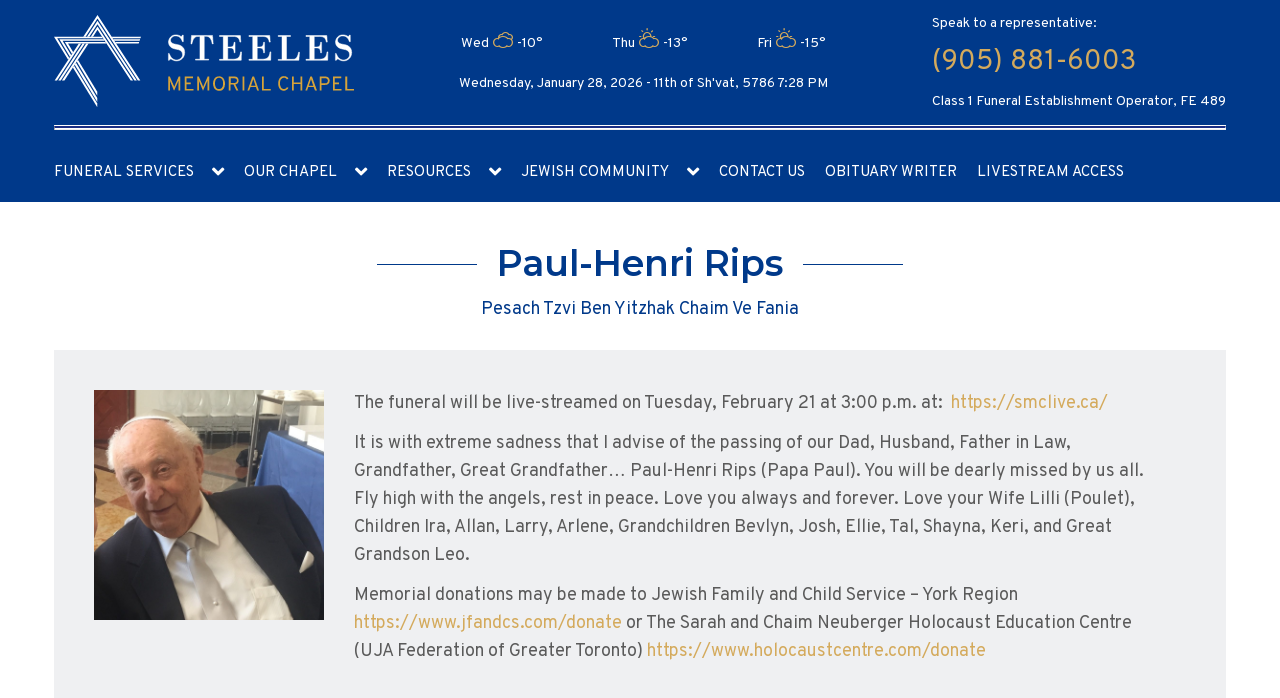

--- FILE ---
content_type: text/html; charset=UTF-8
request_url: https://steelesmemorialchapel.com/condolence/paul-henri-rips/
body_size: 17879
content:
<!DOCTYPE html><html lang="en-CA" dir="ltr"><head><meta charset="utf-8"><meta name="viewport" content="width=device-width, initial-scale=1, maximum-scale=1"><link rel="stylesheet" media="print" onload="this.onload=null;this.media='all';" id="ao_optimized_gfonts" href="https://fonts.googleapis.com/css?family=Montserrat%3A300%2C400%2C600%2C700%7COverpass%3A400%2C700&amp;display=swap"><link rel="pingback" href="https://steelesmemorialchapel.com/xmlrpc.php" /><link rel="shortcut icon" href="" /><meta name='robots' content='index, follow, max-image-preview:large, max-snippet:-1, max-video-preview:-1' /> <script type="text/javascript">function rgmkInitGoogleMaps(){window.rgmkGoogleMapsCallback=true;try{jQuery(document).trigger("rgmkGoogleMapsLoad")}catch(err){}}</script> <link media="all" href="https://steelesmemorialchapel.com/wp-content/cache/autoptimize/css/autoptimize_1768b763841b63d0406bfc1ddf83bace.css" rel="stylesheet"><title>Paul-Henri Rips - Steeles Memorial Chapel</title><link rel="canonical" href="https://steelesmemorialchapel.com/condolence/paul-henri-rips/" /><meta property="og:locale" content="en_US" /><meta property="og:type" content="article" /><meta property="og:title" content="Paul-Henri Rips - Steeles Memorial Chapel" /><meta property="og:description" content="The funeral will be live-streamed on Tuesday, February 21 at 3:00 p.m. at:  https://smclive.ca/ It is with extreme sadness that I advise of the passing of our Dad, Husband, Father in Law, Grandfather, Great Grandfather&#8230; Paul-Henri Rips (Papa Paul). You will be dearly missed by us all. Fly high with the angels, rest in peace. [&hellip;]" /><meta property="og:url" content="https://steelesmemorialchapel.com/condolence/paul-henri-rips/" /><meta property="og:site_name" content="Steeles Memorial Chapel" /><meta property="article:modified_time" content="2023-02-21T02:21:48+00:00" /><meta name="twitter:card" content="summary_large_image" /><meta name="twitter:label1" content="Est. reading time" /><meta name="twitter:data1" content="1 minute" /> <script type="application/ld+json" class="yoast-schema-graph">{"@context":"https://schema.org","@graph":[{"@type":"WebPage","@id":"https://steelesmemorialchapel.com/condolence/paul-henri-rips/","url":"https://steelesmemorialchapel.com/condolence/paul-henri-rips/","name":"Paul-Henri Rips - Steeles Memorial Chapel","isPartOf":{"@id":"https://steelesmemorialchapel.com/#website"},"datePublished":"2023-02-20T18:09:42+00:00","dateModified":"2023-02-21T02:21:48+00:00","breadcrumb":{"@id":"https://steelesmemorialchapel.com/condolence/paul-henri-rips/#breadcrumb"},"inLanguage":"en-CA","potentialAction":[{"@type":"ReadAction","target":["https://steelesmemorialchapel.com/condolence/paul-henri-rips/"]}]},{"@type":"BreadcrumbList","@id":"https://steelesmemorialchapel.com/condolence/paul-henri-rips/#breadcrumb","itemListElement":[{"@type":"ListItem","position":1,"name":"Home","item":"https://steelesmemorialchapel.com/"},{"@type":"ListItem","position":2,"name":"Paul-Henri Rips"}]},{"@type":"WebSite","@id":"https://steelesmemorialchapel.com/#website","url":"https://steelesmemorialchapel.com/","name":"Steeles Memorial Chapel","description":"","publisher":{"@id":"https://steelesmemorialchapel.com/#organization"},"potentialAction":[{"@type":"SearchAction","target":{"@type":"EntryPoint","urlTemplate":"https://steelesmemorialchapel.com/?s={search_term_string}"},"query-input":{"@type":"PropertyValueSpecification","valueRequired":true,"valueName":"search_term_string"}}],"inLanguage":"en-CA"},{"@type":"Organization","@id":"https://steelesmemorialchapel.com/#organization","name":"Steeles Memorial Chapel","url":"https://steelesmemorialchapel.com/","logo":{"@type":"ImageObject","inLanguage":"en-CA","@id":"https://steelesmemorialchapel.com/#/schema/logo/image/","url":"https://steelesmemorialchapel.com/wp-content/uploads/2014/03/logo.png","contentUrl":"https://steelesmemorialchapel.com/wp-content/uploads/2014/03/logo.png","width":332,"height":84,"caption":"Steeles Memorial Chapel"},"image":{"@id":"https://steelesmemorialchapel.com/#/schema/logo/image/"}}]}</script> <link rel='dns-prefetch' href='//www.google.com' /><link href='https://fonts.gstatic.com' crossorigin='anonymous' rel='preconnect' /><link rel="alternate" type="application/rss+xml" title="Steeles Memorial Chapel &raquo; Feed" href="https://steelesmemorialchapel.com/feed/" /><link rel="alternate" type="application/rss+xml" title="Steeles Memorial Chapel &raquo; Comments Feed" href="https://steelesmemorialchapel.com/comments/feed/" /><link rel="alternate" type="application/rss+xml" title="Steeles Memorial Chapel &raquo; Paul-Henri Rips Comments Feed" href="https://steelesmemorialchapel.com/condolence/paul-henri-rips/feed/" /> <script type="text/javascript" src="https://www.google.com/recaptcha/api.js?render=6LdOaKkUAAAAAJUzAQs5y8H7-6Bdt30zhrSJwb3s" id="recaptcha_v3_bekey-js"></script> <script type="text/javascript" src="https://steelesmemorialchapel.com/wp-includes/js/jquery/jquery.min.js" id="jquery-core-js"></script> <script type="text/javascript" src="https://steelesmemorialchapel.com/wp-includes/js/jquery/jquery-migrate.min.js" id="jquery-migrate-js"></script> <script type="text/javascript" src="https://steelesmemorialchapel.com/wp-content/cache/autoptimize/js/autoptimize_single_21da02e1b31ae7b01db07a02a1b8f523.js" id="recaptcha_v3_scripts-js"></script> <script type="text/javascript" src="https://steelesmemorialchapel.com/wp-includes/js/jquery/ui/core.min.js" id="jquery-ui-core-js"></script> <script type="text/javascript" src="https://steelesmemorialchapel.com/wp-includes/js/jquery/ui/menu.min.js" id="jquery-ui-menu-js"></script> <script type="text/javascript" src="https://steelesmemorialchapel.com/wp-includes/js/jquery/ui/selectmenu.min.js" id="jquery-ui-selectmenu-js"></script> <script type="text/javascript" src="https://steelesmemorialchapel.com/wp-includes/js/jquery/ui/tooltip.min.js" id="jquery-ui-tooltip-js"></script> <script type="text/javascript" src="https://steelesmemorialchapel.com/wp-includes/js/dist/vendor/moment.min.js" id="moment-js"></script> <script type="text/javascript" id="moment-js-after">moment.updateLocale( 'en_CA', {"months":["January","February","March","April","May","June","July","August","September","October","November","December"],"monthsShort":["Jan","Feb","Mar","Apr","May","Jun","Jul","Aug","Sep","Oct","Nov","Dec"],"weekdays":["Sunday","Monday","Tuesday","Wednesday","Thursday","Friday","Saturday"],"weekdaysShort":["Sun","Mon","Tue","Wed","Thu","Fri","Sat"],"week":{"dow":0},"longDateFormat":{"LT":"g:i a","LTS":null,"L":null,"LL":"d\/m\/Y","LLL":"j F Y g:i a","LLLL":null}} );</script> <script type="text/javascript" id="wp-fullcalendar-js-extra">var WPFC = {"ajaxurl":"https:\/\/steelesmemorialchapel.com\/wp-admin\/admin-ajax.php?action=WP_FullCalendar","firstDay":"0","wpfc_theme":"","wpfc_limit":"100","wpfc_limit_txt":"more ...","timeFormat":"h(:mm)t","defaultView":"month","weekends":"true","header":{"left":"prev,next today","center":"title","right":"month,basicWeek,basicDay"},"wpfc_qtips":"1","tippy_theme":"light-border","tippy_placement":"auto","tippy_loading":"Loading..."};</script> <script type="text/javascript" src="https://steelesmemorialchapel.com/wp-content/cache/autoptimize/js/autoptimize_single_dcda0202844eedc2757b886a773a6f19.js" id="wp-fullcalendar-js"></script> <script type="text/javascript" src="https://steelesmemorialchapel.com/wp-content/cache/autoptimize/js/autoptimize_single_e02b94d0c5ffa7e56d74feea080c4a7f.js" id="main-js-js"></script> <link rel="https://api.w.org/" href="https://steelesmemorialchapel.com/wp-json/" /><link rel="alternate" title="JSON" type="application/json" href="https://steelesmemorialchapel.com/wp-json/wp/v2/condolence/199053" /><link rel="EditURI" type="application/rsd+xml" title="RSD" href="https://steelesmemorialchapel.com/xmlrpc.php?rsd" /><link rel='shortlink' href='https://steelesmemorialchapel.com/?p=199053' /><link rel="alternate" title="oEmbed (JSON)" type="application/json+oembed" href="https://steelesmemorialchapel.com/wp-json/oembed/1.0/embed?url=https%3A%2F%2Fsteelesmemorialchapel.com%2Fcondolence%2Fpaul-henri-rips%2F" /><link rel="alternate" title="oEmbed (XML)" type="text/xml+oembed" href="https://steelesmemorialchapel.com/wp-json/oembed/1.0/embed?url=https%3A%2F%2Fsteelesmemorialchapel.com%2Fcondolence%2Fpaul-henri-rips%2F&#038;format=xml" /><link rel="icon" href="https://steelesmemorialchapel.com/wp-content/uploads/2019/07/favicon.ico" sizes="32x32" /><link rel="icon" href="https://steelesmemorialchapel.com/wp-content/uploads/2019/07/favicon.ico" sizes="192x192" /><link rel="apple-touch-icon" href="https://steelesmemorialchapel.com/wp-content/uploads/2019/07/favicon.ico" /><meta name="msapplication-TileImage" content="https://steelesmemorialchapel.com/wp-content/uploads/2019/07/favicon.ico" /><meta name="google-site-verification" content="Jrz9TO3snOlvw3xevtX7xDfXA0tlvesMnheLfA6iUkw" />  <script async src="https://www.googletagmanager.com/gtag/js?id=UA-143262044-1"></script> <script>window.dataLayer = window.dataLayer || [];
  function gtag(){dataLayer.push(arguments);}
  gtag('js', new Date());

  gtag('config', 'UA-143262044-1');</script> </head><body class="wp-singular condolence-template-default single single-condolence postid-199053 wp-theme-steeles-new"><header><div style="display:none"><div id="donation-form" style="padding:10px">[gravityform id="1" name="Donation" title="false" description="false" ajax="true"]</div></div><div class="header"><div class="header-cont"><div class="head_content"><div class="head-content-layout"><div class="container"><div class="item-top"><div class="head_logo "> <a href="https://steelesmemorialchapel.com"> <noscript><img src="/wp-content/themes/steeles-new/img/logo.svg" alt="logotype"/></noscript><img class="lazyload" src='data:image/svg+xml,%3Csvg%20xmlns=%22http://www.w3.org/2000/svg%22%20viewBox=%220%200%20210%20140%22%3E%3C/svg%3E' data-src="/wp-content/themes/steeles-new/img/logo.svg" alt="logotype"/> </a></div><div class="header-weather"><div class="widget rounded_2 simple-weather"><div class="simple-weather-widget" style="background-color: none; color: ; padding: 10px;"><div class="simple-weather-table" style="border-color: rgba(inherit, .3);"><div><div>Wed</div><div><i data-sw-icon="Y"></i></div><div class="text-right">-10&deg;</div></div><div><div>Thu</div><div><i data-sw-icon="H"></i></div><div class="text-right">-13&deg;</div></div><div><div>Fri</div><div><i data-sw-icon="H"></i></div><div class="text-right">-15&deg;</div></div></div></div></div><p id="header-time">Wednesday, January 28, 2026 - <script type="text/javascript" charset="utf-8" src="https://www.hebcal.com/etc/hdate-en.js"></script> 7:28 PM</p></div><div class="header-contact-no"><div class="contact-info"><p>Speak to a representative:</p><p class="phone-no"> <a href='tel:(905) 881-6003'>(905) 881-6003</a></p> <span>Class 1 Funeral Establishment Operator, FE 489</span></div></div></div></div><div class="container"><hr></div><div class="item-nav"><div class="container"><nav><div class="mobile-btn"><p>Main navigation</p><div class="burger-btn"><div class="bar1"></div><div class="bar2"></div><div class="bar3"></div></div></div><div class="main_menu"><div class="main-menu-layout"><ul id="main_menu"><li id="menu-item-211221" class="menu-item menu-item-type-custom menu-item-object-custom menu-item-home menu-item-has-children menu-item-211221"><a href="https://steelesmemorialchapel.com/">Funeral Services</a><ul class="sub-menu"><li id="menu-item-26" class="menu-item menu-item-type-post_type menu-item-object-page menu-item-26"><a href="https://steelesmemorialchapel.com/funeral-services/">Our Services</a></li><li id="menu-item-235" class="menu-item menu-item-type-post_type menu-item-object-page menu-item-235"><a href="https://steelesmemorialchapel.com/funeral-arrangements/">Funeral Arrangements</a></li><li id="menu-item-251" class="menu-item menu-item-type-post_type menu-item-object-page menu-item-251"><a href="https://steelesmemorialchapel.com/funeral-preplanning/">Funeral Preplanning</a></li></ul></li><li id="menu-item-163261" class="menu-item menu-item-type-custom menu-item-object-custom menu-item-has-children menu-item-163261"><a>Our Chapel</a><ul class="sub-menu"><li id="menu-item-242" class="menu-item menu-item-type-post_type menu-item-object-page menu-item-242"><a href="https://steelesmemorialchapel.com/our-chapel/">About Steeles Memorial</a></li><li id="menu-item-258" class="menu-item menu-item-type-post_type menu-item-object-page menu-item-258"><a href="https://steelesmemorialchapel.com/grief-counseling/">Grief Counseling</a></li><li id="menu-item-231" class="menu-item menu-item-type-post_type menu-item-object-page menu-item-231"><a href="https://steelesmemorialchapel.com/testimonials/">Testimonials</a></li></ul></li><li id="menu-item-905" class="menu-item menu-item-type-custom menu-item-object-custom menu-item-has-children menu-item-905"><a>Resources</a><ul class="sub-menu"><li id="menu-item-217" class="menu-item menu-item-type-post_type menu-item-object-page menu-item-217"><a href="https://steelesmemorialchapel.com/financial-matters/">Financial Matters</a></li><li id="menu-item-259" class="deep_nav menu-item menu-item-type-custom menu-item-object-custom menu-item-has-children menu-item-259"><a>Jewish Prayers <span class="icon-arrow-down"></span></a><ul class="sub-menu"><li id="menu-item-268" class="menu-item menu-item-type-post_type menu-item-object-page menu-item-268"><a href="https://steelesmemorialchapel.com/el-maleh-rahamim/">El Maleh Rahamim</a></li><li id="menu-item-277" class="menu-item menu-item-type-post_type menu-item-object-page menu-item-277"><a href="https://steelesmemorialchapel.com/mourners-kaddish/">Mourner’s Kaddish</a></li><li id="menu-item-286" class="menu-item menu-item-type-post_type menu-item-object-page menu-item-286"><a href="https://steelesmemorialchapel.com/kaddish-drabbanan/">Kaddish D’Rabbanan</a></li></ul></li><li id="menu-item-248" class="menu-item menu-item-type-post_type menu-item-object-page menu-item-248"><a href="https://steelesmemorialchapel.com/jewish-rites/">Jewish Rites</a></li><li id="menu-item-249" class="menu-item menu-item-type-post_type menu-item-object-page menu-item-249"><a href="https://steelesmemorialchapel.com/yartzheit-calculator/">Yahrzeit Calculator</a></li><li id="menu-item-23" class="menu-item menu-item-type-post_type menu-item-object-page menu-item-23"><a href="https://steelesmemorialchapel.com/records/">Funeral Records</a></li><li id="menu-item-160523" class="menu-item menu-item-type-post_type menu-item-object-page menu-item-160523"><a href="https://steelesmemorialchapel.com/useful-links/">Useful Links</a></li><li id="menu-item-175697" class="menu-item menu-item-type-custom menu-item-object-custom menu-item-175697"><a target="_blank" href="/wp-content/themes/steeles-new/pdf/SMC_Pricelist.pdf">Price List</a></li><li id="menu-item-175700" class="menu-item menu-item-type-custom menu-item-object-custom menu-item-175700"><a target="_blank" href="https://thebao.ca/for-consumers/consumer-information-guide/">BAO Consumer Information Guide</a></li><li id="menu-item-229170" class="deep_nav menu-item menu-item-type-custom menu-item-object-custom menu-item-has-children menu-item-229170"><a>Accessibility <span class="icon-arrow-down"></span></a><ul class="sub-menu"><li id="menu-item-229177" class="menu-item menu-item-type-custom menu-item-object-custom menu-item-229177"><a target="_blank" href="/wp-content/uploads/2025/06/Customer-Service-Standards-and-Accessibility-for-Ontarians-with-Disabilities-Ace-AODA-Policy.pdf">Customer Service Standarts and AODA Policy</a></li><li id="menu-item-229178" class="menu-item menu-item-type-custom menu-item-object-custom menu-item-229178"><a target="_blank" href="/wp-content/uploads/2025/06/Feedback-Public-Process.pdf">Customer Feedback</a></li><li id="menu-item-230023" class="menu-item menu-item-type-custom menu-item-object-custom menu-item-230023"><a target="_blank" href="/wp-content/uploads/2025/07/IMG_20250730_0001_compressed.pdf">2023 Accessibility Compliance Report</a></li></ul></li></ul></li><li id="menu-item-24" class="menu-item menu-item-type-post_type menu-item-object-page menu-item-has-children menu-item-24"><a href="https://steelesmemorialchapel.com/jewish-community/">Jewish Community</a><ul class="sub-menu"><li id="menu-item-195" class="deep_nav menu-item menu-item-type-post_type menu-item-object-page menu-item-has-children menu-item-195"><a href="https://steelesmemorialchapel.com/jewish-cemeteries-toronto/">Jewish Cemeteries <span class="icon-arrow-down"></span></a><ul class="sub-menu"><li id="menu-item-683" class="menu-item menu-item-type-post_type menu-item-object-cemetery menu-item-683"><a href="https://steelesmemorialchapel.com/cemetery/bathurst-lawn-memorial-park/">Bathurst Lawn Memorial Park</a></li><li id="menu-item-684" class="menu-item menu-item-type-post_type menu-item-object-cemetery menu-item-684"><a href="https://steelesmemorialchapel.com/cemetery/beth-tzedec-memorial-park/">Beth Tzedec Memorial Park</a></li><li id="menu-item-697" class="menu-item menu-item-type-post_type menu-item-object-cemetery menu-item-697"><a href="https://steelesmemorialchapel.com/cemetery/dawes-road-cemetery/">Dawes Road Cemetery</a></li><li id="menu-item-696" class="menu-item menu-item-type-post_type menu-item-object-cemetery menu-item-696"><a href="https://steelesmemorialchapel.com/cemetery/holy-blossom-memorial-park/">Holy Blossom Memorial Park</a></li><li id="menu-item-695" class="menu-item menu-item-type-post_type menu-item-object-cemetery menu-item-695"><a href="https://steelesmemorialchapel.com/cemetery/pape-avenue-cemetery/">Pape Avenue Cemetery</a></li><li id="menu-item-694" class="menu-item menu-item-type-post_type menu-item-object-cemetery menu-item-694"><a href="https://steelesmemorialchapel.com/cemetery/jones-avenue-cemetery/">Jones Avenue Cemetery</a></li><li id="menu-item-753" class="menu-item menu-item-type-post_type menu-item-object-cemetery menu-item-753"><a href="https://steelesmemorialchapel.com/cemetery/lambton-hills-cemetery/">Lambton Hills Cemetery</a></li><li id="menu-item-752" class="menu-item menu-item-type-post_type menu-item-object-cemetery menu-item-752"><a href="https://steelesmemorialchapel.com/cemetery/mccowan-road-cemetery/">McCowan Road Cemetery</a></li><li id="menu-item-751" class="menu-item menu-item-type-post_type menu-item-object-cemetery menu-item-751"><a href="https://steelesmemorialchapel.com/cemetery/mount-sinai-memorial-park/">Mount Sinai Memorial Park</a></li><li id="menu-item-750" class="menu-item menu-item-type-post_type menu-item-object-cemetery menu-item-750"><a href="https://steelesmemorialchapel.com/cemetery/pardes-chaim-cemetery/">Pardes Chaim Cemetery</a></li><li id="menu-item-749" class="menu-item menu-item-type-post_type menu-item-object-cemetery menu-item-749"><a href="https://steelesmemorialchapel.com/cemetery/pardes-shalom-cemetery/">Pardes Shalom Cemetery</a></li><li id="menu-item-748" class="menu-item menu-item-type-post_type menu-item-object-cemetery menu-item-748"><a href="https://steelesmemorialchapel.com/cemetery/roselawn-cemetery/">Roselawn Cemetery</a></li></ul></li><li id="menu-item-888" class="menu-item menu-item-type-post_type menu-item-object-page menu-item-888"><a href="https://steelesmemorialchapel.com/synagogues-in-toronto/">Synagogues in Toronto</a></li><li id="menu-item-931" class="menu-item menu-item-type-post_type menu-item-object-page menu-item-931"><a href="https://steelesmemorialchapel.com/jewish-community-event-calendar/">Community Event Calendar</a></li><li id="menu-item-233720" class="menu-item menu-item-type-custom menu-item-object-custom menu-item-233720"><a href="/condolence-to-israel">Condolence To Israel</a></li></ul></li><li id="menu-item-21" class="menu-item menu-item-type-post_type menu-item-object-page menu-item-21"><a href="https://steelesmemorialchapel.com/contact/">Contact Us</a></li><li id="menu-item-202363" class="menu-item menu-item-type-custom menu-item-object-custom menu-item-202363"><a target="_blank" href="https://steeles.akeeva.co/">Obituary Writer</a></li><li id="menu-item-229047" class="menu-item menu-item-type-custom menu-item-object-custom menu-item-229047"><a target="_blank" href="https://smclive.ca/home">Livestream access</a></li></ul></div></div><div class="mobile-menu"><ul id="menu-mobile-menu" class="mobile-menu-list"><li id="menu-item-163296" class="menu-item menu-item-type-custom menu-item-object-custom menu-item-has-children menu-item-163296"><a>Funeral Services</a><ul class="sub-menu"><li id="menu-item-163297" class="menu-item menu-item-type-post_type menu-item-object-page menu-item-163297"><a href="https://steelesmemorialchapel.com/funeral-services/">Our Services</a></li><li id="menu-item-163263" class="menu-item menu-item-type-post_type menu-item-object-page menu-item-163263"><a href="https://steelesmemorialchapel.com/funeral-arrangements/">Funeral Arrangements</a></li><li id="menu-item-163264" class="menu-item menu-item-type-post_type menu-item-object-page menu-item-163264"><a href="https://steelesmemorialchapel.com/funeral-preplanning/">Funeral Preplanning</a></li></ul></li><li id="menu-item-163298" class="menu-item menu-item-type-custom menu-item-object-custom menu-item-has-children menu-item-163298"><a>Our Chapel</a><ul class="sub-menu"><li id="menu-item-163266" class="menu-item menu-item-type-post_type menu-item-object-page menu-item-163266"><a href="https://steelesmemorialchapel.com/our-chapel/">About Steeles Memorial</a></li><li id="menu-item-163267" class="menu-item menu-item-type-post_type menu-item-object-page menu-item-163267"><a href="https://steelesmemorialchapel.com/grief-counseling/">Grief Counseling</a></li><li id="menu-item-163268" class="menu-item menu-item-type-post_type menu-item-object-page menu-item-163268"><a href="https://steelesmemorialchapel.com/testimonials/">Testimonials</a></li></ul></li><li id="menu-item-163269" class="menu-item menu-item-type-custom menu-item-object-custom menu-item-has-children menu-item-163269"><a>Resources</a><ul class="sub-menu"><li id="menu-item-163270" class="menu-item menu-item-type-post_type menu-item-object-page menu-item-163270"><a href="https://steelesmemorialchapel.com/financial-matters/">Financial Matters</a></li><li id="menu-item-163271" class="menu-item menu-item-type-custom menu-item-object-custom menu-item-has-children menu-item-163271"><a>Jewish Prayers</a><ul class="sub-menu"><li id="menu-item-163272" class="menu-item menu-item-type-post_type menu-item-object-page menu-item-163272"><a href="https://steelesmemorialchapel.com/el-maleh-rahamim/">El Maleh Rahamim</a></li><li id="menu-item-163273" class="menu-item menu-item-type-post_type menu-item-object-page menu-item-163273"><a href="https://steelesmemorialchapel.com/mourners-kaddish/">Mourner’s Kaddish</a></li><li id="menu-item-163274" class="menu-item menu-item-type-post_type menu-item-object-page menu-item-163274"><a href="https://steelesmemorialchapel.com/kaddish-drabbanan/">Kaddish D’Rabbanan</a></li></ul></li><li id="menu-item-163275" class="menu-item menu-item-type-post_type menu-item-object-page menu-item-163275"><a href="https://steelesmemorialchapel.com/jewish-rites/">Jewish Rites</a></li><li id="menu-item-163276" class="menu-item menu-item-type-post_type menu-item-object-page menu-item-163276"><a href="https://steelesmemorialchapel.com/yartzheit-calculator/">Yahrzeit Calculator</a></li><li id="menu-item-163277" class="menu-item menu-item-type-post_type menu-item-object-page menu-item-163277"><a href="https://steelesmemorialchapel.com/records/">Funeral Records</a></li><li id="menu-item-163278" class="menu-item menu-item-type-post_type menu-item-object-page menu-item-163278"><a href="https://steelesmemorialchapel.com/useful-links/">Useful Links</a></li><li id="menu-item-175703" class="menu-item menu-item-type-custom menu-item-object-custom menu-item-175703"><a target="_blank" href="/wp-content/themes/steeles-new/pdf/SMC_Pricelist.pdf">Price List</a></li><li id="menu-item-175704" class="menu-item menu-item-type-custom menu-item-object-custom menu-item-175704"><a target="_blank" href="https://thebao.ca/for-consumers/consumer-information-guide/">BAO Consumer Information Guide</a></li><li id="menu-item-229179" class="menu-item menu-item-type-custom menu-item-object-custom menu-item-has-children menu-item-229179"><a>Accessibility</a><ul class="sub-menu"><li id="menu-item-229180" class="menu-item menu-item-type-custom menu-item-object-custom menu-item-229180"><a target="_blank" href="/wp-content/uploads/2025/06/Customer-Service-Standards-and-Accessibility-for-Ontarians-with-Disabilities-Ace-AODA-Policy.pdf">Customer Service Standarts and AODA Policy</a></li><li id="menu-item-229181" class="menu-item menu-item-type-custom menu-item-object-custom menu-item-229181"><a target="_blank" href="/wp-content/uploads/2025/06/Feedback-Public-Process.pdf">Customer Feedback</a></li><li id="menu-item-230024" class="menu-item menu-item-type-custom menu-item-object-custom menu-item-230024"><a target="_blank" href="/wp-content/uploads/2025/07/IMG_20250730_0001_compressed.pdf">2023 Accessibility Compliance Report</a></li></ul></li></ul></li><li id="menu-item-163299" class="menu-item menu-item-type-custom menu-item-object-custom menu-item-has-children menu-item-163299"><a>Places</a><ul class="sub-menu"><li id="menu-item-163279" class="menu-item menu-item-type-post_type menu-item-object-page menu-item-163279"><a href="https://steelesmemorialchapel.com/jewish-community/">Jewish Community</a></li><li id="menu-item-163280" class="menu-item menu-item-type-post_type menu-item-object-page menu-item-163280"><a href="https://steelesmemorialchapel.com/jewish-cemeteries-toronto/">Jewish Cemeteries</a></li><li id="menu-item-163293" class="menu-item menu-item-type-post_type menu-item-object-page menu-item-163293"><a href="https://steelesmemorialchapel.com/synagogues-in-toronto/">Synagogues in Toronto</a></li></ul></li><li id="menu-item-163295" class="menu-item menu-item-type-post_type menu-item-object-page menu-item-163295"><a href="https://steelesmemorialchapel.com/contact/">Contact Us</a></li><li id="menu-item-202364" class="menu-item menu-item-type-custom menu-item-object-custom menu-item-202364"><a target="_blank" href="https://steeles.akeeva.co/">Obituary Writer</a></li><li id="menu-item-229046" class="menu-item menu-item-type-custom menu-item-object-custom menu-item-229046"><a target="_blank" href="https://smclive.ca/home">Livestream access</a></li></ul></div></nav></div></div></div></div></div></div></header><form method="get" role="search" id="searchform" class="mobile_search" action="https://steelesmemorialchapel.com/" style="display:none"> <input type="text" name="s" id="s" class="rounded_1" value="" placeholder="search now..." /></form><div class="separator"></div><section class="single-condolence-profile"><div class="container"><div class="item-title section-title"><h1>Paul-Henri Rips</h1><div class="hebrew_name"> <span>Pesach Tzvi Ben Yitzhak Chaim Ve Fania</span></div></div><div class="profile-description"><div class="description-photo"><figure style="background-image: url(https://steelesmemorialchapel.com/wp-content/uploads/2023/02/3835639636066448464-e1676916750941.jpg)"><figure></div><div class="post-content"><p>The funeral will be live-streamed on Tuesday, February 21 at 3:00 p.m. at:  <a href="https://smclive.ca/">https://smclive.ca/</a></p><p>It is with extreme sadness that I advise of the passing of our Dad, Husband, Father in Law, Grandfather, Great Grandfather&#8230; Paul-Henri Rips (Papa Paul). You will be dearly missed by us all. Fly high with the angels, rest in peace. Love you always and forever. Love your Wife Lilli (Poulet), Children Ira, Allan, Larry, Arlene, Grandchildren Bevlyn, Josh, Ellie, Tal, Shayna, Keri, and Great Grandson Leo.</p><p>Memorial donations may be made to Jewish Family and Child Service &#8211; York Region <a href="https://www.jfandcs.com/donate">https://www.jfandcs.com/donate</a> or The Sarah and Chaim Neuberger Holocaust Education Centre (UJA Federation of Greater Toronto) <a href="https://www.holocaustcentre.com/donate">https://www.holocaustcentre.com/donate</a></p></div></div><div class="profile-details"><div class="profile-details-layout"><div class="layout-item item-row"> <span class="title">Date of Death:</span> <span class="desc">Sunday, February 19, 2023</span></div><div class="layout-item item-row"> <span class="title">Date of Funeral:</span> <span class="desc">Tuesday, February 21, 2023</span></div><div class="layout-item item-row"> <span class="title">Time of Funeral:</span> <span class="desc">3:00 PM</span></div></div></div><div class="services_details"><div class="services_item"><div class="service_content"><div class="services_head"><h4>Memorial Service Location</h4> <span>Graveside Service</span></div></div><div class="services_action"></div></div><div class="services_item"><div class="service_content"><div class="services_head"><h4>Burial Service Location</h4> <span>Pardes Chaim Cemetery (Chabad Flamingo section)   11818 Bathurst Street Richmond Hill, ON</span></div></div><div class="services_action"></div></div><div class="services_item"><div class="service_content"><div class="services_head"><h4>Shiva Details</h4> <span></span></div></div><div class="services_action"> <button 
 class='services_additional' 
 type="button"
 data-key="shiva"
 > <svg width="14" height="14" viewBox="0 0 14 14" fill="none" xmlns="http://www.w3.org/2000/svg"> <path d="M0.666687 6.66663L13.3334 0.666626L7.33335 13.3333L6.00002 7.99996L0.666687 6.66663Z" stroke="white" stroke-width="1.33333" stroke-linecap="round" stroke-linejoin="round"/> </svg> <span>View Details</span> </button></div></div></div><div id="all_services_modal_contents" style="display:none;"><div class="services_modal_content" data-key="funeral"><h4 class="services_title">Memorial Service Location</h4><div class="services_details"> <svg width="16" height="16" viewBox="0 0 16 16" fill="none" xmlns="http://www.w3.org/2000/svg"> <path d="M13.3333 6.66671C13.3333 9.99537 9.64063 13.462 8.40063 14.5327C8.28511 14.6196 8.14449 14.6665 7.99996 14.6665C7.85543 14.6665 7.71481 14.6196 7.59929 14.5327C6.35929 13.462 2.66663 9.99537 2.66663 6.66671C2.66663 5.25222 3.22853 3.89567 4.22872 2.89547C5.22892 1.89528 6.58547 1.33337 7.99996 1.33337C9.41445 1.33337 10.771 1.89528 11.7712 2.89547C12.7714 3.89567 13.3333 5.25222 13.3333 6.66671Z" stroke="#E3BE79" stroke-width="1.33333" stroke-linecap="round" stroke-linejoin="round"/> <path d="M8 8.66663C9.10457 8.66663 10 7.7712 10 6.66663C10 5.56206 9.10457 4.66663 8 4.66663C6.89543 4.66663 6 5.56206 6 6.66663C6 7.7712 6.89543 8.66663 8 8.66663Z" stroke="#E3BE79" stroke-width="1.33333" stroke-linecap="round" stroke-linejoin="round"/> </svg> <span>Graveside Service</span></div></div><div class="services_modal_content" data-key="burial"><h4 class="services_title">Burial Service Location</h4><div class="services_details"> <svg width="16" height="16" viewBox="0 0 16 16" fill="none" xmlns="http://www.w3.org/2000/svg"> <path d="M13.3333 6.66671C13.3333 9.99537 9.64063 13.462 8.40063 14.5327C8.28511 14.6196 8.14449 14.6665 7.99996 14.6665C7.85543 14.6665 7.71481 14.6196 7.59929 14.5327C6.35929 13.462 2.66663 9.99537 2.66663 6.66671C2.66663 5.25222 3.22853 3.89567 4.22872 2.89547C5.22892 1.89528 6.58547 1.33337 7.99996 1.33337C9.41445 1.33337 10.771 1.89528 11.7712 2.89547C12.7714 3.89567 13.3333 5.25222 13.3333 6.66671Z" stroke="#E3BE79" stroke-width="1.33333" stroke-linecap="round" stroke-linejoin="round"/> <path d="M8 8.66663C9.10457 8.66663 10 7.7712 10 6.66663C10 5.56206 9.10457 4.66663 8 4.66663C6.89543 4.66663 6 5.56206 6 6.66663C6 7.7712 6.89543 8.66663 8 8.66663Z" stroke="#E3BE79" stroke-width="1.33333" stroke-linecap="round" stroke-linejoin="round"/> </svg> <span>Pardes Chaim Cemetery (Chabad Flamingo section)   11818 Bathurst Street Richmond Hill, ON</span></div></div><div class="services_modal_content" data-key="shiva"><h4 class="services_title">Shiva Details</h4><div class="shiva_time"><span>Time of Services (Evening):</span> 5:30 PM</div><div class="shiva_schedule"><div class="shiva_icon"> <svg width="16" height="16" viewBox="0 0 16 16" fill="none" xmlns="http://www.w3.org/2000/svg"> <g clip-path="url(#clip0_6_3849)"> <path d="M8.00004 14.6667C11.6819 14.6667 14.6667 11.6819 14.6667 8.00004C14.6667 4.31814 11.6819 1.33337 8.00004 1.33337C4.31814 1.33337 1.33337 4.31814 1.33337 8.00004C1.33337 11.6819 4.31814 14.6667 8.00004 14.6667Z" stroke="#E3BE79" stroke-width="1.33333" stroke-linecap="round" stroke-linejoin="round"/> <path d="M8 10.6667V8" stroke="#E3BE79" stroke-width="1.33333" stroke-linecap="round" stroke-linejoin="round"/> <path d="M8 5.33337H8.00667" stroke="#E3BE79" stroke-width="1.33333" stroke-linecap="round" stroke-linejoin="round"/> </g> <defs> <clipPath id="clip0_6_3849"> <rect width="16" height="16" fill="white"/> </clipPath> </defs> </svg></div><div> 29 Green Bush Crescent, Thornhill L4J 5K9<br /> Visiting Times Wednesday and Thursday 3-5:30 p.m. and Friday 3-5 p.m.  Evening services 5:30 p.m.<br /></div></div></div><div class="services_modal_content" data-key="unveiling"><h4 class="services_title">Unveiling Details</h4></div></div></div><div class="services_modal_wrap"><div class="services_modal"><div class="modal_close">&times;</div><div class="modal_content"></div></div></div><div class="comments asd"><div class="item-title section-title"><p>Message of Condolence</p></div><div class="container"><div class="comments-layout" id="more_content"> <input type="hidden" id="item_id" value="199053" /> <input type="hidden" id="item_offset" value="1" /> <input type="hidden" id="max_offset" value="1" /><div class="comment even thread-even depth-1 comment-single" id="comment-204905"><div class="comment-content comment-content-layout"> <time class="comment-time posted" datetime="2023-03-03 - 1:47 PM" pubdate><i>Posted on 03.03.2023 - 1:47 PM</i></time><div class="info"> <span class="title"> <strong>hazel Joffe</strong><br /> </span></div><div class="description">Dear Ira
It is with deep sadness that I learned of the passing of your beloved Dad, and I want you to know that I am thinking of you. I send my heartfelt condolences to you, your Mom and the family and wish you all "Long Life". Love Hazel.</div> <span class="links"> <a href="#reply" class="reply_comment cid_204905"> Reply </a> &#8226; <a href="#" class="report comment" id="comment_204905" onclick="return false"> Report </a><br /> </span></div></div></li><div class="comment odd alt thread-odd thread-alt depth-1 comment-single" id="comment-204749"><div class="comment-content comment-content-layout"> <time class="comment-time posted" datetime="2023-02-26 - 10:15 PM" pubdate><i>Posted on 26.02.2023 - 10:15 PM</i></time><div class="info"> <span class="title"> <strong>Corinne Rubin</strong><br /> </span></div><div class="description">Dear Lili, Ira , Larry and families ,
Thinking of all of you and so sad that I cannot be there to offer my support, love , and respect to such a dear man. Paul, you were one of a kind. Your legacy will continue forever. You were the gentlest , most dignified , most wonderful man. I am grateful for out time spent together, our telephone calls. You will not be forgotten. Fly with Angels .</div> <span class="links"> <a href="#reply" class="reply_comment cid_204749"> Reply </a> &#8226; <a href="#" class="report comment" id="comment_204749" onclick="return false"> Report </a><br /> </span></div></div></li><div class="comment even thread-even depth-1 comment-single" id="comment-204636"><div class="comment-content comment-content-layout"> <time class="comment-time posted" datetime="2023-02-24 - 9:39 AM" pubdate><i>Posted on 24.02.2023 - 9:39 AM</i></time><div class="info"> <span class="title"> <strong>Mark and Susan Lasarow</strong><br /> </span></div><div class="description">Dear Ira and Family  Sorry for the loss of your father. Thinking of you</div> <span class="links"> <a href="#reply" class="reply_comment cid_204636"> Reply </a> &#8226; <a href="#" class="report comment" id="comment_204636" onclick="return false"> Report </a><br /> </span></div></div></li><div class="comment odd alt thread-odd thread-alt depth-1 comment-single" id="comment-204626"><div class="comment-content comment-content-layout"> <time class="comment-time posted" datetime="2023-02-23 - 9:15 PM" pubdate><i>Posted on 23.02.2023 - 9:15 PM</i></time><div class="info"> <span class="title"> <strong>Kim Panovka</strong><br /> </span></div><div class="description">Wishing you all long life.
He  was a wonderful man - always so smiling and friendly.</div> <span class="links"> <a href="#reply" class="reply_comment cid_204626"> Reply </a> &#8226; <a href="#" class="report comment" id="comment_204626" onclick="return false"> Report </a><br /> </span></div></div></li><div class="comment even thread-even depth-1 comment-single" id="comment-204608"><div class="comment-content comment-content-layout"> <time class="comment-time posted" datetime="2023-02-23 - 2:49 PM" pubdate><i>Posted on 23.02.2023 - 2:49 PM</i></time><div class="info"> <span class="title"> <strong>Gavin Kanowitz</strong><br /> </span></div><div class="description">Our condolences on your loss. Wishing all the mourners a long life. G-d bless.</div> <span class="links"> <a href="#reply" class="reply_comment cid_204608"> Reply </a> &#8226; <a href="#" class="report comment" id="comment_204608" onclick="return false"> Report </a><br /> </span></div></div></li><div class="comment odd alt thread-odd thread-alt depth-1 comment-single" id="comment-204600"><div class="comment-content comment-content-layout"> <time class="comment-time posted" datetime="2023-02-23 - 1:16 PM" pubdate><i>Posted on 23.02.2023 - 1:16 PM</i></time><div class="info"> <span class="title"> <strong>Sue-Ann Maislin</strong><br /> </span></div><div class="description">Our condolences on the loss of your father and grandfather. I have fond memories of meeting Papa Paul when Rachel and Bev were small kids. Our thoughts and prayers are with you all during your time of mourning.</div> <span class="links"> <a href="#reply" class="reply_comment cid_204600"> Reply </a> &#8226; <a href="#" class="report comment" id="comment_204600" onclick="return false"> Report </a><br /> </span></div></div></li><div class="comment even thread-even depth-1 comment-single" id="comment-204597"><div class="comment-content comment-content-layout"> <time class="comment-time posted" datetime="2023-02-23 - 12:13 PM" pubdate><i>Posted on 23.02.2023 - 12:13 PM</i></time><div class="info"> <span class="title"> <strong>Giselle Gaspar</strong><br /> </span></div><div class="description">BDE. Wishing all long life. May his memory be a blessing.</div> <span class="links"> <a href="#reply" class="reply_comment cid_204597"> Reply </a> &#8226; <a href="#" class="report comment" id="comment_204597" onclick="return false"> Report </a><br /> </span></div></div></li><div class="comment odd alt thread-odd thread-alt depth-1 comment-single" id="comment-204564"><div class="comment-content comment-content-layout"> <time class="comment-time posted" datetime="2023-02-22 - 6:27 PM" pubdate><i>Posted on 22.02.2023 - 6:27 PM</i></time><div class="info"> <span class="title"> <strong>Carol Poplak</strong><br /> </span></div><div class="description">So sorry for your  loss.   Wishing you all Long Life   May he rets in peace BDE
 carol Poplak</div> <span class="links"> <a href="#reply" class="reply_comment cid_204564"> Reply </a> &#8226; <a href="#" class="report comment" id="comment_204564" onclick="return false"> Report </a><br /> </span></div></div></li><div class="comment even thread-even depth-1 comment-single" id="comment-204563"><div class="comment-content comment-content-layout"> <time class="comment-time posted" datetime="2023-02-22 - 6:13 PM" pubdate><i>Posted on 22.02.2023 - 6:13 PM</i></time><div class="info"> <span class="title"> <strong>Gertie Bulkin</strong><br /> </span></div><div class="description">So sorry for your loss. Our condolences  and thoughts are with you at this time. May his memory be for a blessing.
Gertie  Bulkin, Lionel Bulkin and family</div> <span class="links"> <a href="#reply" class="reply_comment cid_204563"> Reply </a> &#8226; <a href="#" class="report comment" id="comment_204563" onclick="return false"> Report </a><br /> </span></div></div></li><div class="comment odd alt thread-odd thread-alt depth-1 comment-single" id="comment-204544"><div class="comment-content comment-content-layout"> <time class="comment-time posted" datetime="2023-02-22 - 1:36 PM" pubdate><i>Posted on 22.02.2023 - 1:36 PM</i></time><div class="info"> <span class="title"> <strong>Sheila Lapidus</strong><br /> </span></div><div class="description">Dear Lilly and family  So very sorry to hear about your loss of a beautiful person.Paul was a gentle  and kindperson and  will be missed. Wishing you all Long Life</div> <span class="links"> <a href="#reply" class="reply_comment cid_204544"> Reply </a> &#8226; <a href="#" class="report comment" id="comment_204544" onclick="return false"> Report </a><br /> </span></div></div></li><div class="comment even thread-even depth-1 comment-single" id="comment-204543"><div class="comment-content comment-content-layout"> <time class="comment-time posted" datetime="2023-02-22 - 12:51 PM" pubdate><i>Posted on 22.02.2023 - 12:51 PM</i></time><div class="info"> <span class="title"> <strong>Dorian Vinderine</strong><br /> </span></div><div class="description">Dear Lily, Ira and Eli and all your respective families,
Wishing you all long life - so very sorry for your loss but at least he will no longer suffer!
My heart is with you all at this time..
Lots of love
Dorian</div> <span class="links"> <a href="#reply" class="reply_comment cid_204543"> Reply </a> &#8226; <a href="#" class="report comment" id="comment_204543" onclick="return false"> Report </a><br /> </span></div></div></li><div class="comment odd alt thread-odd thread-alt depth-1 comment-single" id="comment-204529"><div class="comment-content comment-content-layout"> <time class="comment-time posted" datetime="2023-02-21 - 11:17 PM" pubdate><i>Posted on 21.02.2023 - 11:17 PM</i></time><div class="info"> <span class="title"> <strong>Felice Weltman and Basil Cohen</strong><br /> </span></div><div class="description">Dear Lily Ira and all the families  He was a quiet gentleman very intelligent - we have seen him in a long time
So sad for u all - we wish you all "long Life"
Basil Cohen and Felice Weltman</div> <span class="links"> <a href="#reply" class="reply_comment cid_204529"> Reply </a> &#8226; <a href="#" class="report comment" id="comment_204529" onclick="return false"> Report </a><br /> </span></div></div></li><div class="comment even thread-even depth-1 comment-single" id="comment-204527"><div class="comment-content comment-content-layout"> <time class="comment-time posted" datetime="2023-02-21 - 7:42 PM" pubdate><i>Posted on 21.02.2023 - 7:42 PM</i></time><div class="info"> <span class="title"> <strong>Melanie Mayers</strong><br /> </span></div><div class="description">Dearest Lilli,Ira, Larry and families.
We are so sad that Paul is no longer with us. He was a very special soul and we enjoyed listening to all his stories.He was a wonderful person and he loved his family dearly.
When someone you love becomes a memory , the memory becomes a treasure.
Rest in peace Paul- we will miss you.
Long Life to all of you.
Steven, Melanie, Jonathan and Joshua Mayers.</div> <span class="links"> <a href="#reply" class="reply_comment cid_204527"> Reply </a> &#8226; <a href="#" class="report comment" id="comment_204527" onclick="return false"> Report </a><br /> </span></div></div></li><div class="comment odd alt thread-odd thread-alt depth-1 comment-single" id="comment-204525"><div class="comment-content comment-content-layout"> <time class="comment-time posted" datetime="2023-02-21 - 6:38 PM" pubdate><i>Posted on 21.02.2023 - 6:38 PM</i></time><div class="info"> <span class="title"> <strong>Warren Bank</strong><br /> </span></div><div class="description">Sending my heartfelt condolences to the entire Rips Family on the loss of their beloved Papa Paul. He will be fondly remembered as a hero and example to us all. May his dear soul rest in peace.</div> <span class="links"> <a href="#reply" class="reply_comment cid_204525"> Reply </a> &#8226; <a href="#" class="report comment" id="comment_204525" onclick="return false"> Report </a><br /> </span></div></div></li><div class="comment even thread-even depth-1 comment-single" id="comment-204524"><div class="comment-content comment-content-layout"> <time class="comment-time posted" datetime="2023-02-21 - 5:58 PM" pubdate><i>Posted on 21.02.2023 - 5:58 PM</i></time><div class="info"> <span class="title"> <strong>Gary and Mandy Taylor</strong><br /> </span></div><div class="description">We are so sorry for your loss and wish the whole  family a long life. Paul was a kind and gentle human being with a lovely sense of humour and will be fondly remembered. May his memory be a blessing to you all.</div> <span class="links"> <a href="#reply" class="reply_comment cid_204524"> Reply </a> &#8226; <a href="#" class="report comment" id="comment_204524" onclick="return false"> Report </a><br /> </span></div></div></li><div class="comment odd alt thread-odd thread-alt depth-1 comment-single" id="comment-204522"><div class="comment-content comment-content-layout"> <time class="comment-time posted" datetime="2023-02-21 - 4:17 PM" pubdate><i>Posted on 21.02.2023 - 4:17 PM</i></time><div class="info"> <span class="title"> <strong>Tia</strong><br /> </span></div><div class="description">Dear Lilli, Ee,Al,Bev, Josh, Leo, Elli, Tal, Larry, Arlene,Shayna and Kerri. We are so sorry for your loss. Papa Paul was and incredible man and has left such a huge void. You were all so blessed to have such a mensch as a husband, father, grandfather and great grandfather in your lives. May his memory always bring you comfort.  Wishing you all a long life. Lots of love Brett, Tia, Ricci and Sascha</div> <span class="links"> <a href="#reply" class="reply_comment cid_204522"> Reply </a> &#8226; <a href="#" class="report comment" id="comment_204522" onclick="return false"> Report </a><br /> </span></div></div></li><div class="comment even thread-even depth-1 comment-single" id="comment-204517"><div class="comment-content comment-content-layout"> <time class="comment-time posted" datetime="2023-02-21 - 3:01 PM" pubdate><i>Posted on 21.02.2023 - 3:01 PM</i></time><div class="info"> <span class="title"> <strong>Steve &amp; Valerie Greenstein</strong><br /> </span></div><div class="description">Wishing you all long life. What a great man!</div> <span class="links"> <a href="#reply" class="reply_comment cid_204517"> Reply </a> &#8226; <a href="#" class="report comment" id="comment_204517" onclick="return false"> Report </a><br /> </span></div></div></li><div class="comment odd alt thread-odd thread-alt depth-1 comment-single" id="comment-204516"><div class="comment-content comment-content-layout"> <time class="comment-time posted" datetime="2023-02-21 - 2:53 PM" pubdate><i>Posted on 21.02.2023 - 2:53 PM</i></time><div class="info"> <span class="title"> <strong>rolando cohen</strong><br /> </span></div><div class="description">I admired him so much - such a wonderful husband and father, a gentleman, an intellectual, a survivor and a wonderful artist - I loved his paintings. He was so warm and engaging, and always had a mischievous  glint in his eyes!!
The world was richer with him with us and he will be deeply missed.  I am so sorry that I cannot be there as a support to you and your wonderful family.
I know that my mom would be there for you if she could.
Cindy joins me in wishing you strength and resilience as you deal with this loss, and that you will be able to remember Paul-Henri as the vital and wonderful husband and father he always was, prior to his illness.  Love from the Cohens - Reggie, Roli and Cindy</div> <span class="links"> <a href="#reply" class="reply_comment cid_204516"> Reply </a> &#8226; <a href="#" class="report comment" id="comment_204516" onclick="return false"> Report </a><br /> </span></div></div></li><div class="comment even thread-even depth-1 comment-single" id="comment-204515"><div class="comment-content comment-content-layout"> <time class="comment-time posted" datetime="2023-02-21 - 2:51 PM" pubdate><i>Posted on 21.02.2023 - 2:51 PM</i></time><div class="info"> <span class="title"> <strong>Sharon Klonowski</strong><br /> </span></div><div class="description">My dearest family- so sad on the loss my Uncle Henri who I knew all my life,.  My mom's only brother. 
He was a gentle soul, a legend and let a strong legacy behind.  Every one loved him.
Mau he rest in peace. Mya we all find comfort in the wonderful memories that we will cherish forever.
I wish all a long life.
Love Sharon Klonowski</div> <span class="links"> <a href="#reply" class="reply_comment cid_204515"> Reply </a> &#8226; <a href="#" class="report comment" id="comment_204515" onclick="return false"> Report </a><br /> </span></div></div></li><div class="comment odd alt thread-odd thread-alt depth-1 comment-single" id="comment-204514"><div class="comment-content comment-content-layout"> <time class="comment-time posted" datetime="2023-02-21 - 2:28 PM" pubdate><i>Posted on 21.02.2023 - 2:28 PM</i></time><div class="info"> <span class="title"> <strong>Elena and Lance Duke and Family</strong><br /> </span></div><div class="description">Our heartfelt condolences… Thinking of you all and sending our love, thoughts, and prayers during this difficult time and beyond. May Papa Paul’s neshama have a full Aliyah Xoxo</div> <span class="links"> <a href="#reply" class="reply_comment cid_204514"> Reply </a> &#8226; <a href="#" class="report comment" id="comment_204514" onclick="return false"> Report </a><br /> </span></div></div></li><div class="comment even thread-even depth-1 comment-single" id="comment-204512"><div class="comment-content comment-content-layout"> <time class="comment-time posted" datetime="2023-02-21 - 1:58 PM" pubdate><i>Posted on 21.02.2023 - 1:58 PM</i></time><div class="info"> <span class="title"> <strong>sandy hackner</strong><br /> </span></div><div class="description">Dear Larry, Ira, Lilli and family. Wishing you all long life on the passing of your beloved father and husband. I have such fond memories of Paul and he many laughs and giggles we had together. Will be thinking of you and sending so much love to you all.</div> <span class="links"> <a href="#reply" class="reply_comment cid_204512"> Reply </a> &#8226; <a href="#" class="report comment" id="comment_204512" onclick="return false"> Report </a><br /> </span></div></div></li><div class="comment odd alt thread-odd thread-alt depth-1 comment-single" id="comment-204511"><div class="comment-content comment-content-layout"> <time class="comment-time posted" datetime="2023-02-21 - 1:55 PM" pubdate><i>Posted on 21.02.2023 - 1:55 PM</i></time><div class="info"> <span class="title"> <strong>Danielle</strong><br /> </span></div><div class="description">Dear Larry, Arlene and family. 
We are so sorry for your loss. May his memory be eternal.  Baruch Dayan ha’Emet</div> <span class="links"> <a href="#reply" class="reply_comment cid_204511"> Reply </a> &#8226; <a href="#" class="report comment" id="comment_204511" onclick="return false"> Report </a><br /> </span></div></div></li><div class="comment even thread-even depth-1 comment-single" id="comment-204509"><div class="comment-content comment-content-layout"> <time class="comment-time posted" datetime="2023-02-21 - 12:16 PM" pubdate><i>Posted on 21.02.2023 - 12:16 PM</i></time><div class="info"> <span class="title"> <strong>Gary Solomon</strong><br /> </span></div><div class="description">Dear Lilli, Ira and Family, Please accept my deepest sympathies on the passing of your father, father-in-law and grandfather. Sending you lots of love and warm thoughts. May your wonderful memories give you comfort during this difficult time. My thoughts are with you. I wish you good health and long life. Sincerely, Gary</div> <span class="links"> <a href="#reply" class="reply_comment cid_204509"> Reply </a> &#8226; <a href="#" class="report comment" id="comment_204509" onclick="return false"> Report </a><br /> </span></div></div></li><div class="comment odd alt thread-odd thread-alt depth-1 comment-single" id="comment-204507"><div class="comment-content comment-content-layout"> <time class="comment-time posted" datetime="2023-02-21 - 11:34 AM" pubdate><i>Posted on 21.02.2023 - 11:34 AM</i></time><div class="info"> <span class="title"> <strong>Maxwell Kates</strong><br /> </span></div><div class="description">Monsieur Rips and I sat at the same table at the Dinner of Miracles in 2009 in Toronto.  He told us his story about how he and his family escaped Belgium and then France, spent the war years in Zaire, and then went on to South Africa.  He was an interesting and charming man, and I was sorry to learn that he passed away.</div> <span class="links"> <a href="#reply" class="reply_comment cid_204507"> Reply </a> &#8226; <a href="#" class="report comment" id="comment_204507" onclick="return false"> Report </a><br /> </span></div></div></li><div class="comment even thread-even depth-1 comment-single" id="comment-204505"><div class="comment-content comment-content-layout"> <time class="comment-time posted" datetime="2023-02-21 - 11:06 AM" pubdate><i>Posted on 21.02.2023 - 11:06 AM</i></time><div class="info"> <span class="title"> <strong>Sylvia Sack</strong><br /> </span></div><div class="description">Sincerest and heartfelt sympathy to Lilli and all your family on the sad passing of Paul. I wish you all “long life” and hope that time will help to ease your loss. Sylvia Sack</div> <span class="links"> <a href="#reply" class="reply_comment cid_204505"> Reply </a> &#8226; <a href="#" class="report comment" id="comment_204505" onclick="return false"> Report </a><br /> </span></div></div></li><div class="comment odd alt thread-odd thread-alt depth-1 comment-single" id="comment-204496"><div class="comment-content comment-content-layout"> <time class="comment-time posted" datetime="2023-02-21 - 9:29 AM" pubdate><i>Posted on 21.02.2023 - 9:29 AM</i></time><div class="info"> <span class="title"> <strong>Michelle Silbermann</strong><br /> </span></div><div class="description">Dear Uncs,
You were a special human being. You were so brave and kind.
You were loved by all.
It is with tears in my eyes that I bid you farewell.
May God bless your soul.
Fondest love, your ever loving niece,
Michelle (Mishka)</div> <span class="links"> <a href="#reply" class="reply_comment cid_204496"> Reply </a> &#8226; <a href="#" class="report comment" id="comment_204496" onclick="return false"> Report </a><br /> </span></div></div></li><div class="comment even thread-even depth-1 comment-single" id="comment-204495"><div class="comment-content comment-content-layout"> <time class="comment-time posted" datetime="2023-02-21 - 9:23 AM" pubdate><i>Posted on 21.02.2023 - 9:23 AM</i></time><div class="info"> <span class="title"> <strong>Rebecca Gutman</strong><br /> </span></div><div class="description">I am so sorry for your loss, may his memory be for a blessing.</div> <span class="links"> <a href="#reply" class="reply_comment cid_204495"> Reply </a> &#8226; <a href="#" class="report comment" id="comment_204495" onclick="return false"> Report </a><br /> </span></div></div></li><div class="comment odd alt thread-odd thread-alt depth-1 comment-single" id="comment-204493"><div class="comment-content comment-content-layout"> <time class="comment-time posted" datetime="2023-02-21 - 9:08 AM" pubdate><i>Posted on 21.02.2023 - 9:08 AM</i></time><div class="info"> <span class="title"> <strong>Annette Hess</strong><br /> </span></div><div class="description">Wishing Lilly and all the family a long life. We met a long time ago in Emmarentia.
Annette Hess</div> <span class="links"> <a href="#reply" class="reply_comment cid_204493"> Reply </a> &#8226; <a href="#" class="report comment" id="comment_204493" onclick="return false"> Report </a><br /> </span></div></div></li><div class="comment even thread-even depth-1 comment-single" id="comment-204488"><div class="comment-content comment-content-layout"> <time class="comment-time posted" datetime="2023-02-21 - 2:31 AM" pubdate><i>Posted on 21.02.2023 - 2:31 AM</i></time><div class="info"> <span class="title"> <strong>Rael Sundy</strong><br /> </span></div><div class="description">Only the fondest memories of a wonderful man and father of a lifelong friend since I was four years old. I remember all the times I spent in your house and the fun times we had together as we grew up together. A special man has passed who was thankfully gezundt physically as he used to always say - and was always happy and content full of humor and wisdom at the same time. You will be missed Paul and our thoughts and prayers are with Lilly, Ira, Larry and their families at this sad time. With much love Rael and Suzanne Sundy</div> <span class="links"> <a href="#reply" class="reply_comment cid_204488"> Reply </a> &#8226; <a href="#" class="report comment" id="comment_204488" onclick="return false"> Report </a><br /> </span></div></div></li><div class="comment odd alt thread-odd thread-alt depth-1 comment-single" id="comment-204485"><div class="comment-content comment-content-layout"> <time class="comment-time posted" datetime="2023-02-20 - 11:03 PM" pubdate><i>Posted on 20.02.2023 - 11:03 PM</i></time><div class="info"> <span class="title"> <strong>Gail Kay-Kaplansky</strong><br /> </span></div><div class="description">Arlene, and family. I'm so sorry to read about your Dad.  I understand your sadness.  Only good memories.   My deepest condolences</div> <span class="links"> <a href="#reply" class="reply_comment cid_204485"> Reply </a> &#8226; <a href="#" class="report comment" id="comment_204485" onclick="return false"> Report </a><br /> </span></div></div></li><div class="comment even thread-even depth-1 comment-single" id="comment-204484"><div class="comment-content comment-content-layout"> <time class="comment-time posted" datetime="2023-02-20 - 11:03 PM" pubdate><i>Posted on 20.02.2023 - 11:03 PM</i></time><div class="info"> <span class="title"> <strong>Gail Kay-Kaplansky</strong><br /> </span></div><div class="description">Arlene, I'm so sorry to read about your Dad.  I understand your sadness.  Only good memories.   My deepest condolences</div> <span class="links"> <a href="#reply" class="reply_comment cid_204484"> Reply </a> &#8226; <a href="#" class="report comment" id="comment_204484" onclick="return false"> Report </a><br /> </span></div></div></li><div class="comment odd alt thread-odd thread-alt depth-1 comment-single" id="comment-204477"><div class="comment-content comment-content-layout"> <time class="comment-time posted" datetime="2023-02-20 - 9:13 PM" pubdate><i>Posted on 20.02.2023 - 9:13 PM</i></time><div class="info"> <span class="title"> <strong>Ken Gutman</strong><br /> </span></div><div class="description">Lily, Ira, Alan, Larry, Arlene and families. Marna, the kids and I were sorry to learn of the passing of Paul. I fondly remember Shabbat Dinners at your house, Ira with your Dad sitting next to me and the conversations we had. I will Cherish them.  The stories, jokes, and life in SA and Canada. Remember the good times you had, for those will always be with you. May Paul's life always be for a blessing. Baruch Dayan Emet. From your first Canadian friends, Ken, Marna, Sari, Rebecca and Ben.</div> <span class="links"> <a href="#reply" class="reply_comment cid_204477"> Reply </a> &#8226; <a href="#" class="report comment" id="comment_204477" onclick="return false"> Report </a><br /> </span></div></div></li><div class="comment even thread-even depth-1 comment-single" id="comment-204474"><div class="comment-content comment-content-layout"> <time class="comment-time posted" datetime="2023-02-20 - 8:48 PM" pubdate><i>Posted on 20.02.2023 - 8:48 PM</i></time><div class="info"> <span class="title"> <strong>Russell &amp; Heather Super</strong><br /> </span></div><div class="description">We were saddened to hear of the passing of our old friend Paul. Our sincere condolences to Lilli and family.  He was a real mensch and his amazing story of survival will be read by many generations.  His was a life well lived and may the wonderful memories of the past be of comfort to all of you.
Love Russell and Heather</div> <span class="links"> <a href="#reply" class="reply_comment cid_204474"> Reply </a> &#8226; <a href="#" class="report comment" id="comment_204474" onclick="return false"> Report </a><br /> </span></div></div></li><div class="comment odd alt thread-odd thread-alt depth-1 comment-single" id="comment-204472"><div class="comment-content comment-content-layout"> <time class="comment-time posted" datetime="2023-02-20 - 8:33 PM" pubdate><i>Posted on 20.02.2023 - 8:33 PM</i></time><div class="info"> <span class="title"> <strong>Rony, Marta, and Ariel Yeheskel</strong><br /> </span></div><div class="description">Dear Rips Family,  We are saddened to hear of the passing of Paul-Henri and extend our sincere condolences. We sat in the row behind him at High Holiday services for many years and enjoyed the many moments when his charisma and sense of humor brightened the holiday. He will be missed.  Sincerely,  Rony, Marta, and Ariel Yeheskel</div> <span class="links"> <a href="#reply" class="reply_comment cid_204472"> Reply </a> &#8226; <a href="#" class="report comment" id="comment_204472" onclick="return false"> Report </a><br /> </span></div></div></li><div class="comment even thread-even depth-1 comment-single" id="comment-204469"><div class="comment-content comment-content-layout"> <time class="comment-time posted" datetime="2023-02-20 - 8:11 PM" pubdate><i>Posted on 20.02.2023 - 8:11 PM</i></time><div class="info"> <span class="title"> <strong>Les and sharon Odes</strong><br /> </span></div><div class="description">Dear Lily, Ira, Larry and all your families ,
Wishing you long life on your loss. Paul was a very special man and will be sorely missed. 
He was a “real mensch “
Our thoughts are with you all, Les, Shackie and Daron Odes</div> <span class="links"> <a href="#reply" class="reply_comment cid_204469"> Reply </a> &#8226; <a href="#" class="report comment" id="comment_204469" onclick="return false"> Report </a><br /> </span></div></div></li><div class="comment odd alt thread-odd thread-alt depth-1 comment-single" id="comment-204468"><div class="comment-content comment-content-layout"> <time class="comment-time posted" datetime="2023-02-20 - 8:03 PM" pubdate><i>Posted on 20.02.2023 - 8:03 PM</i></time><div class="info"> <span class="title"> <strong>Monique Rebboh</strong><br /> </span></div><div class="description">Très navré  d’entendre la nouvelle. Mes sincère condoléances à toute la famille. Paul était très charmant et très gentleman. Comme vous dites which you a long life B D E 🙏🙏🙏🙏🙏</div> <span class="links"> <a href="#reply" class="reply_comment cid_204468"> Reply </a> &#8226; <a href="#" class="report comment" id="comment_204468" onclick="return false"> Report </a><br /> </span></div></div></li><div class="comment even thread-even depth-1 comment-single" id="comment-204464"><div class="comment-content comment-content-layout"> <time class="comment-time posted" datetime="2023-02-20 - 7:54 PM" pubdate><i>Posted on 20.02.2023 - 7:54 PM</i></time><div class="info"> <span class="title"> <strong>Jen &amp; Morry Silver</strong><br /> </span></div><div class="description">Dearest Lilli, Larry, Arlene, Ira, Alan and families:
Sincere condolences on the passing of Paul-Henri, one incredibly special man &amp; a great loss to everyone fortunate enough to have known him. May his memory be a blessing to you all. Much love, Jen&amp; Morry Silver and family.</div> <span class="links"> <a href="#reply" class="reply_comment cid_204464"> Reply </a> &#8226; <a href="#" class="report comment" id="comment_204464" onclick="return false"> Report </a><br /> </span></div></div></li><div class="comment odd alt thread-odd thread-alt depth-1 comment-single" id="comment-204461"><div class="comment-content comment-content-layout"> <time class="comment-time posted" datetime="2023-02-20 - 7:06 PM" pubdate><i>Posted on 20.02.2023 - 7:06 PM</i></time><div class="info"> <span class="title"> <strong>Marie Bickof</strong><br /> </span></div><div class="description">Dear Lilli, Ira, Allan, Larry, Arlene and families
My heartfelt sympathy on the passing of your darling Paul-Henri, such a gentle and kind soul who I will always remember especially over the chagim when I was a guest at your homes.  A loving, caring person who lived through so much.  May his memory be for a blessing and may you be comforted among the mourners of Zion and Jerusalem.</div> <span class="links"> <a href="#reply" class="reply_comment cid_204461"> Reply </a> &#8226; <a href="#" class="report comment" id="comment_204461" onclick="return false"> Report </a><br /> </span></div></div></li><div class="comment even thread-even depth-1 comment-single" id="comment-204459"><div class="comment-content comment-content-layout"> <time class="comment-time posted" datetime="2023-02-20 - 6:54 PM" pubdate><i>Posted on 20.02.2023 - 6:54 PM</i></time><div class="info"> <span class="title"> <strong>Elin Beaumont</strong><br /> </span></div><div class="description">Dear Lilly and family. I am deeply saddened to hear of Mr. Rips passing. He was a kind and gentle man.  I truly enjoyed my visits with him and the times we spent while he told his story of survival to students and adults. He will be fondly remembered and truly missed.  My heartfelt condolences to all of you. 
Elin Beaumont</div> <span class="links"> <a href="#reply" class="reply_comment cid_204459"> Reply </a> &#8226; <a href="#" class="report comment" id="comment_204459" onclick="return false"> Report </a><br /> </span></div></div></li><div class="comment odd alt thread-odd thread-alt depth-1 comment-single" id="comment-204456"><div class="comment-content comment-content-layout"> <time class="comment-time posted" datetime="2023-02-20 - 6:07 PM" pubdate><i>Posted on 20.02.2023 - 6:07 PM</i></time><div class="info"> <span class="title"> <strong>Corinne &amp; Gavin Lange</strong><br /> </span></div><div class="description">Dear Lilly, Ira and family.
So sorry for your loss.     Wishing you all Long Life.  He was such a gentlemen and will always remember very fondly. 
Sending you our love and prayers.</div> <span class="links"> <a href="#reply" class="reply_comment cid_204456"> Reply </a> &#8226; <a href="#" class="report comment" id="comment_204456" onclick="return false"> Report </a><br /> </span></div></div></li><div class="comment even thread-even depth-1 comment-single" id="comment-204455"><div class="comment-content comment-content-layout"> <time class="comment-time posted" datetime="2023-02-20 - 5:59 PM" pubdate><i>Posted on 20.02.2023 - 5:59 PM</i></time><div class="info"> <span class="title"> <strong>Lena Katz</strong><br /> </span></div><div class="description">I was saddened to hear of the passing of Paul.   I remember him with fondness, his sense of humour and intelligence.   I wish Lilly and the entire family a long life.</div> <span class="links"> <a href="#reply" class="reply_comment cid_204455"> Reply </a> &#8226; <a href="#" class="report comment" id="comment_204455" onclick="return false"> Report </a><br /> </span></div></div></li><div class="comment odd alt thread-odd thread-alt depth-1 comment-single" id="comment-204454"><div class="comment-content comment-content-layout"> <time class="comment-time posted" datetime="2023-02-20 - 5:59 PM" pubdate><i>Posted on 20.02.2023 - 5:59 PM</i></time><div class="info"> <span class="title"> <strong>Helene S Meyer</strong><br /> </span></div><div class="description">Dearest Lily, Ira, Larry  and families, 
So sad to hear about the loss of your beloved husband and father. 
Paul was such a loving kind man who was wonderful company at a shabbos meal. So happy we were privileged to get to know him a little and experience his warmth, Wishing you all a long life. Love Helene , Mike, DAVEY, Jon and Laiken</div> <span class="links"> <a href="#reply" class="reply_comment cid_204454"> Reply </a> &#8226; <a href="#" class="report comment" id="comment_204454" onclick="return false"> Report </a><br /> </span></div></div></li><div class="comment even thread-even depth-1 comment-single" id="comment-204449"><div class="comment-content comment-content-layout"> <time class="comment-time posted" datetime="2023-02-20 - 5:38 PM" pubdate><i>Posted on 20.02.2023 - 5:38 PM</i></time><div class="info"> <span class="title"> <strong>Tracey Fenster</strong><br /> </span></div><div class="description">We are so sorry for your  enormous loss. Papa Paul was indeed a giant of a man.
In the short time that we were privileged to know him, we were drawn to his charisma and warmth, his humor and wisdom, his exceptional dress sense and that mischievous sparkle in his eyes ! He was a gentle gentleman and we feel truly honoured to have known him.
May all of your special memories be of comfort always.
Wishing you long life.
With love, Tracey and Bruce</div> <span class="links"> <a href="#reply" class="reply_comment cid_204449"> Reply </a> &#8226; <a href="#" class="report comment" id="comment_204449" onclick="return false"> Report </a><br /> </span></div></div></li><div class="comment odd alt thread-odd thread-alt depth-1 comment-single" id="comment-204448"><div class="comment-content comment-content-layout"> <time class="comment-time posted" datetime="2023-02-20 - 5:24 PM" pubdate><i>Posted on 20.02.2023 - 5:24 PM</i></time><div class="info"> <span class="title"> <strong>Gale and Lorne Star</strong><br /> </span></div><div class="description">Larry, Arlene and family,
Lorne and I very sorry to hear about the passing of your dear father /FIL/ Zaide.
May you find comfort in the wonderful memories you have, especially during this difficult time. May his memory be for a blessing. BDE</div> <span class="links"> <a href="#reply" class="reply_comment cid_204448"> Reply </a> &#8226; <a href="#" class="report comment" id="comment_204448" onclick="return false"> Report </a><br /> </span></div></div></li><div class="comment even thread-even depth-1 comment-single" id="comment-204446"><div class="comment-content comment-content-layout"> <time class="comment-time posted" datetime="2023-02-20 - 5:22 PM" pubdate><i>Posted on 20.02.2023 - 5:22 PM</i></time><div class="info"> <span class="title"> <strong>Brian &amp; Chana Shevel</strong><br /> </span></div><div class="description">Wishing the family long life. Have very fond memories.</div> <span class="links"> <a href="#reply" class="reply_comment cid_204446"> Reply </a> &#8226; <a href="#" class="report comment" id="comment_204446" onclick="return false"> Report </a><br /> </span></div></div></li><div class="comment odd alt thread-odd thread-alt depth-1 comment-single" id="comment-204442"><div class="comment-content comment-content-layout"> <time class="comment-time posted" datetime="2023-02-20 - 4:06 PM" pubdate><i>Posted on 20.02.2023 - 4:06 PM</i></time><div class="info"> <span class="title"> <strong>Liliane Horwitz</strong><br /> </span></div><div class="description">Dear Lilly, Ira and Larry
I am so sad to hear of Henri-Paul's passing. 
He was such a gentle and thoughtful man.   He had a good sense of humor.  Always greeted me in Ladino
Wish you long life.</div> <span class="links"> <a href="#reply" class="reply_comment cid_204442"> Reply </a> &#8226; <a href="#" class="report comment" id="comment_204442" onclick="return false"> Report </a><br /> </span></div></div></li><div class="comment even thread-even depth-1 comment-single" id="comment-204440"><div class="comment-content comment-content-layout"> <time class="comment-time posted" datetime="2023-02-20 - 3:42 PM" pubdate><i>Posted on 20.02.2023 - 3:42 PM</i></time><div class="info"> <span class="title"> <strong>Schwartz</strong><br /> </span></div><div class="description">De tout cœur avec vous de France 
Tonton Paul dit Poulet était un mensch 
🥲</div> <span class="links"> <a href="#reply" class="reply_comment cid_204440"> Reply </a> &#8226; <a href="#" class="report comment" id="comment_204440" onclick="return false"> Report </a><br /> </span></div></div></li><div class="comment odd alt thread-odd thread-alt depth-1 comment-single" id="comment-204438"><div class="comment-content comment-content-layout"> <time class="comment-time posted" datetime="2023-02-20 - 3:28 PM" pubdate><i>Posted on 20.02.2023 - 3:28 PM</i></time><div class="info"> <span class="title"> <strong>Glenda Cooper</strong><br /> </span></div><div class="description">Darling Lilly, Ira, Larry Alan and Arlene, Bev, Ellie, Shayna and Kerry and families, we wish you all long life.   It is with sandness that Michael, Sami and I will not be with you at the funeral, but will will be with you in our hearts and prayers.   Ben will represent is all.  Paul meant so much to our family, and we will miss him dearly.  The talks, the jokes the laughter and the wonderful stories.  You colored our lives.  Thank you Papa Paul.  Rest in Peace.</div> <span class="links"> <a href="#reply" class="reply_comment cid_204438"> Reply </a> &#8226; <a href="#" class="report comment" id="comment_204438" onclick="return false"> Report </a><br /> </span></div></div></li><div class="comment even thread-even depth-1 comment-single" id="comment-204437"><div class="comment-content comment-content-layout"> <time class="comment-time posted" datetime="2023-02-20 - 3:15 PM" pubdate><i>Posted on 20.02.2023 - 3:15 PM</i></time><div class="info"> <span class="title"> <strong>Sharon</strong><br /> </span></div><div class="description">So sorry to hear your sad news. Wishing all the family long life.
Sharon Durbach</div> <span class="links"> <a href="#reply" class="reply_comment cid_204437"> Reply </a> &#8226; <a href="#" class="report comment" id="comment_204437" onclick="return false"> Report </a><br /> </span></div></div></li><div class="comment odd alt thread-odd thread-alt depth-1 comment-single" id="comment-204435"><div class="comment-content comment-content-layout"> <time class="comment-time posted" datetime="2023-02-20 - 3:07 PM" pubdate><i>Posted on 20.02.2023 - 3:07 PM</i></time><div class="info"> <span class="title"> <strong>Dana &amp; Steve Rostowsky</strong><br /> </span></div><div class="description">We are so sad to hear of Paul’s passing, and will remember him fondly. It was a privilege to know him, and to appreciate his intelligence and his humour. Thinking of you all at this difficult time, and wishing you long life. May his dear soul rest in peace, and may his beloved memory be a blessing to all the family.
With love,
Dana, Steve and family</div> <span class="links"> <a href="#reply" class="reply_comment cid_204435"> Reply </a> &#8226; <a href="#" class="report comment" id="comment_204435" onclick="return false"> Report </a><br /> </span></div></div></li><div class="comment even thread-even depth-1 comment-single" id="comment-204429"><div class="comment-content comment-content-layout"> <time class="comment-time posted" datetime="2023-02-20 - 1:17 PM" pubdate><i>Posted on 20.02.2023 - 1:17 PM</i></time><div class="info"> <span class="title"> <strong>Julian and Jodi Echakowitz</strong><br /> </span></div><div class="description">BDE. We are saddened by the passing of Papa Paul and wish you all long life. He was a very special man, a kind and gentle soul with a wonderful sense of humour. We are truly grateful for the time we got to spend with him over the years. May his memory be a blessing.  With love, the Eckies</div> <span class="links"> <a href="#reply" class="reply_comment cid_204429"> Reply </a> &#8226; <a href="#" class="report comment" id="comment_204429" onclick="return false"> Report </a><br /> </span></div></div></li></div></div></div><section class="donation"><div class="container"><div class="donation-layout"><p> Send a donation in your loved one’s name and benefit a great cause in their honour.</p> <a href="#" class="button button-secondary"><span>Make a Donation</span></a></div></div></section> <script src="https://maps.googleapis.com/maps/api/js?key=AIzaSyAfWfqcTz5JuhDOcjeudQhN5p07_-9AT1s&callback=Function.prototype"></script> <footer><div class="footer"><div class="footer-cont"><div class="footer_columns"><div class="container"><div class="footer-layout"><div class="footer-item"><div class="widget rounded_2 widget_text"><div class="h1">Our Mission</div><div class="textwidget"><p>We accept your trust with a measure of humility and a great sense of responsibility.</p><p>Our mission statement to you is to pledge to serve you professionally and compassionately.</p><p>May G-d bless you now and always with strength and comfort.</p></div></div></div><div class="footer-item"><div class="widget rounded_2 widget_nav_menu"><div class="h1">Steeles Memorial Chapel</div><div class="menu-footer-one-container"><ul id="menu-footer-one" class="menu"><li id="menu-item-89" class="menu-item menu-item-type-post_type menu-item-object-page menu-item-89"><a href="https://steelesmemorialchapel.com/funeral-preplanning/">Funeral Preplanning</a></li><li id="menu-item-90" class="menu-item menu-item-type-post_type menu-item-object-page menu-item-90"><a href="https://steelesmemorialchapel.com/funeral-arrangements/">Funeral Arrangements</a></li><li id="menu-item-91" class="menu-item menu-item-type-post_type menu-item-object-page menu-item-91"><a href="https://steelesmemorialchapel.com/jewish-rites/">Jewish Rites</a></li><li id="menu-item-82" class="menu-item menu-item-type-post_type menu-item-object-page menu-item-82"><a href="https://steelesmemorialchapel.com/our-chapel/">About Our Chapel</a></li><li id="menu-item-81" class="menu-item menu-item-type-post_type menu-item-object-page menu-item-81"><a href="https://steelesmemorialchapel.com/jewish-community/">Jewish Community</a></li><li id="menu-item-8984" class="fancybox-inline menu-item menu-item-type-custom menu-item-object-custom menu-item-8984"><a href="#donation-form">Memorial Donations</a></li><li id="menu-item-79" class="menu-item menu-item-type-post_type menu-item-object-page menu-item-79"><a href="https://steelesmemorialchapel.com/testimonials/">Testimonials</a></li><li id="menu-item-163554" class="menu-item menu-item-type-post_type menu-item-object-page menu-item-163554"><a href="https://steelesmemorialchapel.com/privacy-statement/">Privacy Statement</a></li></ul></div></div></div><div class="footer-item"><div class="widget rounded_2 widget_text"><div class="h1">Get In Touch</div><div class="textwidget"><div class="item-phone"><a href="tel:9058816003">(905) 881-6003</a></div><div class="item-fax">(905) 881-8539</div><div class="item-address"><a href="https://goo.gl/maps/4hrZ6txpk6U22aPk9" target="_blank" rel="noopener nofollow">350 Steeles Avenue West<br /> Thornhill, ON L4J 1A1<br /> Canada</a></div></div></div></div><div class="footer-item"><div class="widget rounded_2 widget_text"><div class="h1">Subscribe</div><div class="textwidget"><p>Steeles Memorial publishes a twice daily e-mail letter listing current services and shivas. The e-mail is automatically sent each day &#8211; excluding Shabbat or holidays.</p><div class="subscribe-form" id="subscribe_form"><form><div class="subs-form-div" id="subs-form-div"><fieldset> <input type="text" id="fullname" name="fullname" class="subs-form" placeholder="Your Name" required="true"> <input type="text" id="email" name="email" class="subs-form" placeholder="Your Email Address" required="true"> <button type="button" name="btnsubscribe" id="btnsubscribe" class="subs-button">Subscribe</button> <input type="hidden" name="recaptcha_response" class="recaptchaResponse-BeKey"></fieldset></div></form><div id="subs-err-msg"> &nbsp;</div></div></div></div></div></div><hr><div class="footer-copyright"><div class="copyright"><div class="copyright_logo"> <picture> <source media="(max-width: 768px)" data-srcset="/wp-content/themes/steeles-new/img/main-logo-mob.png"> <noscript><img src="/wp-content/themes/steeles-new/img/main-logo.png" alt="Steeles Memorial Chapel"></noscript><img class="lazyload" src='data:image/svg+xml,%3Csvg%20xmlns=%22http://www.w3.org/2000/svg%22%20viewBox=%220%200%20210%20140%22%3E%3C/svg%3E' data-src="/wp-content/themes/steeles-new/img/main-logo.png" alt="Steeles Memorial Chapel"> </picture><p>&copy; 2026 Steeles Memorial Chapel. All Rights Reserved.</p></div><div class="copyright_badge"> <a href="https://thebao.ca/" rel="noopener noreferrer" target="_blank"> <noscript><img src="/wp-content/uploads/2021/08/bao.png"></noscript><img class="lazyload" src='data:image/svg+xml,%3Csvg%20xmlns=%22http://www.w3.org/2000/svg%22%20viewBox=%220%200%20210%20140%22%3E%3C/svg%3E' data-src="/wp-content/uploads/2021/08/bao.png"> </a></div></div></div></div></div></div></div></footer> <script type="speculationrules">{"prefetch":[{"source":"document","where":{"and":[{"href_matches":"\/*"},{"not":{"href_matches":["\/wp-*.php","\/wp-admin\/*","\/wp-content\/uploads\/*","\/wp-content\/*","\/wp-content\/plugins\/*","\/wp-content\/themes\/steeles-new\/*","\/*\\?(.+)"]}},{"not":{"selector_matches":"a[rel~=\"nofollow\"]"}},{"not":{"selector_matches":".no-prefetch, .no-prefetch a"}}]},"eagerness":"conservative"}]}</script> <noscript><style>.lazyload{display:none;}</style></noscript><script data-noptimize="1">window.lazySizesConfig=window.lazySizesConfig||{};window.lazySizesConfig.loadMode=1;</script><script async data-noptimize="1" src='https://steelesmemorialchapel.com/wp-content/plugins/autoptimize/classes/external/js/lazysizes.min.js?ao_version=3.1.14'></script> <script type="text/javascript" src="https://steelesmemorialchapel.com/wp-includes/js/jquery/ui/mouse.min.js" id="jquery-ui-mouse-js"></script> <script type="text/javascript" src="https://steelesmemorialchapel.com/wp-includes/js/jquery/ui/resizable.min.js" id="jquery-ui-resizable-js"></script> <script type="text/javascript" src="https://steelesmemorialchapel.com/wp-includes/js/jquery/ui/draggable.min.js" id="jquery-ui-draggable-js"></script> <script type="text/javascript" src="https://steelesmemorialchapel.com/wp-includes/js/jquery/ui/controlgroup.min.js" id="jquery-ui-controlgroup-js"></script> <script type="text/javascript" src="https://steelesmemorialchapel.com/wp-includes/js/jquery/ui/checkboxradio.min.js" id="jquery-ui-checkboxradio-js"></script> <script type="text/javascript" src="https://steelesmemorialchapel.com/wp-includes/js/jquery/ui/button.min.js" id="jquery-ui-button-js"></script> <script type="text/javascript" src="https://steelesmemorialchapel.com/wp-includes/js/jquery/ui/dialog.min.js" id="jquery-ui-dialog-js"></script> <script type="text/javascript" src="https://steelesmemorialchapel.com/wp-includes/js/jquery/ui/datepicker.min.js" id="jquery-ui-datepicker-js"></script> <script type="text/javascript" id="jquery-ui-datepicker-js-after">jQuery(function(jQuery){jQuery.datepicker.setDefaults({"closeText":"Close","currentText":"Today","monthNames":["January","February","March","April","May","June","July","August","September","October","November","December"],"monthNamesShort":["Jan","Feb","Mar","Apr","May","Jun","Jul","Aug","Sep","Oct","Nov","Dec"],"nextText":"Next","prevText":"Previous","dayNames":["Sunday","Monday","Tuesday","Wednesday","Thursday","Friday","Saturday"],"dayNamesShort":["Sun","Mon","Tue","Wed","Thu","Fri","Sat"],"dayNamesMin":["S","M","T","W","T","F","S"],"dateFormat":"dd\/mm\/yy","firstDay":0,"isRTL":false});});</script> <script type="text/javascript" src="https://steelesmemorialchapel.com/wp-content/cache/autoptimize/js/autoptimize_single_a45384f06d28e831ffda25c2ac7e62d1.js" id="jquery-ui-timepicker-js"></script> <script type="text/javascript" src="https://steelesmemorialchapel.com/wp-includes/js/jquery/ui/tabs.min.js" id="jquery-ui-tabs-js"></script> <script type="text/javascript" src="https://steelesmemorialchapel.com/wp-includes/js/jquery/ui/accordion.min.js" id="jquery-ui-accordion-js"></script> <script type="text/javascript" src="https://steelesmemorialchapel.com/wp-content/cache/autoptimize/js/autoptimize_single_a220ca136d70be2c43b554b1a965bb7e.js" id="jquery-flexslider-js"></script> <script type="text/javascript" src="https://steelesmemorialchapel.com/wp-content/cache/autoptimize/js/autoptimize_single_adf81ade4d0a8a6934d76b6e47dbb883.js" id="jquery-selectbox-js"></script> <script type="text/javascript" src="https://steelesmemorialchapel.com/wp-content/cache/autoptimize/js/autoptimize_single_ced3e44d7b276438c5548e4e0ed43246.js" id="jquery-ticker-js"></script> <script type="text/javascript" src="https://steelesmemorialchapel.com/wp-content/cache/autoptimize/js/autoptimize_single_2d69aee90edae595be34d81c7148de27.js" id="jquery-hover-intent-js"></script> <script type="text/javascript" src="https://steelesmemorialchapel.com/wp-content/cache/autoptimize/js/autoptimize_single_42d690ed17ad167729384fd12ca6bb4c.js" id="jquery-superfish-js"></script> <script type="text/javascript" src="https://steelesmemorialchapel.com/wp-content/themes/steeles-new/includes/js/jquery.lightbox.js" id="jquery-lightbox-js"></script> <script type="text/javascript" src="https://steelesmemorialchapel.com/wp-content/cache/autoptimize/js/autoptimize_single_0c27c080db23f5d681134e0d881d5ff5.js" id="jquery-custom-js"></script> <script type="text/javascript" id="wp-education-js-extra">var vz_vj_settings = {"ajaxurl":"https:\/\/steelesmemorialchapel.com\/wp-admin\/admin-ajax.php","wpe_dir":"https:\/\/steelesmemorialchapel.com\/wp-content\/themes\/steeles-new","ajaxaction":"vz_frontajax","next_slide_sec":"7000"};</script> <script type="text/javascript" src="https://steelesmemorialchapel.com/wp-content/cache/autoptimize/js/autoptimize_single_81de9bcf9390711eac1030888f11de7d.js" id="wp-education-js"></script> <script type="text/javascript" id="sub_scripts-js-extra">var sub = {"ajaxurl":"https:\/\/steelesmemorialchapel.com\/wp-admin\/admin-ajax.php","plugin_url":"https:\/\/steelesmemorialchapel.com\/wp-content\/plugins\/subscribu\/","fonce":"655a4b945f"};</script> <script type="text/javascript" src="https://steelesmemorialchapel.com/wp-content/cache/autoptimize/js/autoptimize_single_a25a7749953c45f736ce414d83086d9c.js" id="sub_scripts-js"></script> <div class="corona-overlay" id="corona-alert" style="display: none;"><div class="corona-wrapper"><div class="corona-closer"></div><div class="corona-header"><div class="corona-head">COVID-19 and Funeral Services</div></div><div class="corona-body"><p>Due to the uprise in Covid-19 numbers in the community, Steeles Memorial Chapel will be suspending chapel services until further notice. Graveside services will be limited to 25 people including clergy. Masks are to be worn by all that attend gravesides services.</p><p>Please stay safe.</p></div><div class="corona-signature"><p>The management and staff<br> Steeles Memorial Chapel</p></div></div></div><div class="corona-overlay" id="condolence_israel" style="display: none;"><div class="corona-wrapper"><div class="corona-closer"></div><div class="corona_bg"> <noscript><img src="https://steelesmemorialchapel.com/wp-content/themes/steeles-new/img/star.svg" alt="star"></noscript><img class="lazyload" src='data:image/svg+xml,%3Csvg%20xmlns=%22http://www.w3.org/2000/svg%22%20viewBox=%220%200%20210%20140%22%3E%3C/svg%3E' data-src="https://steelesmemorialchapel.com/wp-content/themes/steeles-new/img/star.svg" alt="star"></div><div class="corona-body"><p>The abhorrent acts committed by the globally recognized terrorist organization Hamas on the citizens of Israel are reprehensible. The blatant disregard for humanity and the destruction they have inflicted on our homeland and its people is heartbreaking. These atrocities have absolutely devastated our communities and many others around the world.</p><p>While Hamas may be working to create division amongst inhabitants of our homeland and throughout the globe, it is now more important than ever to stay unified as one. We would like to offer a place on our webpage for individuals in our community to share their messages of condolence to those who have been lost, their thoughts and prayers to all those who have been impacted, and their prayers of safety to those who are fighting for the security of Israel and its children</p><p>Please consider performing a Mitzvah in memory of those who have fallen.</p></div><div class="corona-signature"> <a class='goto_condolence_page' href="/condolence-to-israel">to share a message and/or to view the message board, please click here</a></div></div></div><div class="donation-popup" id="donation-container" style="display: none;"><div class="donation-wrapper"><div class="donation-closer"></div><div class="donation-header"><div class="donation-head">Donation Details</div><div class="subheader">Specify who you are donating on behalf of, the recipient and the amount</div></div><div class="donation-body"><p>Donation form coming soon...</p></div></div></div><div class="contact-popup" id="contact-container" style="display: none;"><div class="contact-wrapper"><div class="contact-closer"></div><div class="contact-header"><div class="contact-head">Contact us now</div></div><div class="contact-body"><p>Contact form coming soon...</p></div></div></div></body></html>

--- FILE ---
content_type: text/html; charset=utf-8
request_url: https://www.google.com/recaptcha/api2/anchor?ar=1&k=6LdOaKkUAAAAAJUzAQs5y8H7-6Bdt30zhrSJwb3s&co=aHR0cHM6Ly9zdGVlbGVzbWVtb3JpYWxjaGFwZWwuY29tOjQ0Mw..&hl=en&v=N67nZn4AqZkNcbeMu4prBgzg&size=invisible&anchor-ms=20000&execute-ms=30000&cb=ctgo7nklr4p0
body_size: 48746
content:
<!DOCTYPE HTML><html dir="ltr" lang="en"><head><meta http-equiv="Content-Type" content="text/html; charset=UTF-8">
<meta http-equiv="X-UA-Compatible" content="IE=edge">
<title>reCAPTCHA</title>
<style type="text/css">
/* cyrillic-ext */
@font-face {
  font-family: 'Roboto';
  font-style: normal;
  font-weight: 400;
  font-stretch: 100%;
  src: url(//fonts.gstatic.com/s/roboto/v48/KFO7CnqEu92Fr1ME7kSn66aGLdTylUAMa3GUBHMdazTgWw.woff2) format('woff2');
  unicode-range: U+0460-052F, U+1C80-1C8A, U+20B4, U+2DE0-2DFF, U+A640-A69F, U+FE2E-FE2F;
}
/* cyrillic */
@font-face {
  font-family: 'Roboto';
  font-style: normal;
  font-weight: 400;
  font-stretch: 100%;
  src: url(//fonts.gstatic.com/s/roboto/v48/KFO7CnqEu92Fr1ME7kSn66aGLdTylUAMa3iUBHMdazTgWw.woff2) format('woff2');
  unicode-range: U+0301, U+0400-045F, U+0490-0491, U+04B0-04B1, U+2116;
}
/* greek-ext */
@font-face {
  font-family: 'Roboto';
  font-style: normal;
  font-weight: 400;
  font-stretch: 100%;
  src: url(//fonts.gstatic.com/s/roboto/v48/KFO7CnqEu92Fr1ME7kSn66aGLdTylUAMa3CUBHMdazTgWw.woff2) format('woff2');
  unicode-range: U+1F00-1FFF;
}
/* greek */
@font-face {
  font-family: 'Roboto';
  font-style: normal;
  font-weight: 400;
  font-stretch: 100%;
  src: url(//fonts.gstatic.com/s/roboto/v48/KFO7CnqEu92Fr1ME7kSn66aGLdTylUAMa3-UBHMdazTgWw.woff2) format('woff2');
  unicode-range: U+0370-0377, U+037A-037F, U+0384-038A, U+038C, U+038E-03A1, U+03A3-03FF;
}
/* math */
@font-face {
  font-family: 'Roboto';
  font-style: normal;
  font-weight: 400;
  font-stretch: 100%;
  src: url(//fonts.gstatic.com/s/roboto/v48/KFO7CnqEu92Fr1ME7kSn66aGLdTylUAMawCUBHMdazTgWw.woff2) format('woff2');
  unicode-range: U+0302-0303, U+0305, U+0307-0308, U+0310, U+0312, U+0315, U+031A, U+0326-0327, U+032C, U+032F-0330, U+0332-0333, U+0338, U+033A, U+0346, U+034D, U+0391-03A1, U+03A3-03A9, U+03B1-03C9, U+03D1, U+03D5-03D6, U+03F0-03F1, U+03F4-03F5, U+2016-2017, U+2034-2038, U+203C, U+2040, U+2043, U+2047, U+2050, U+2057, U+205F, U+2070-2071, U+2074-208E, U+2090-209C, U+20D0-20DC, U+20E1, U+20E5-20EF, U+2100-2112, U+2114-2115, U+2117-2121, U+2123-214F, U+2190, U+2192, U+2194-21AE, U+21B0-21E5, U+21F1-21F2, U+21F4-2211, U+2213-2214, U+2216-22FF, U+2308-230B, U+2310, U+2319, U+231C-2321, U+2336-237A, U+237C, U+2395, U+239B-23B7, U+23D0, U+23DC-23E1, U+2474-2475, U+25AF, U+25B3, U+25B7, U+25BD, U+25C1, U+25CA, U+25CC, U+25FB, U+266D-266F, U+27C0-27FF, U+2900-2AFF, U+2B0E-2B11, U+2B30-2B4C, U+2BFE, U+3030, U+FF5B, U+FF5D, U+1D400-1D7FF, U+1EE00-1EEFF;
}
/* symbols */
@font-face {
  font-family: 'Roboto';
  font-style: normal;
  font-weight: 400;
  font-stretch: 100%;
  src: url(//fonts.gstatic.com/s/roboto/v48/KFO7CnqEu92Fr1ME7kSn66aGLdTylUAMaxKUBHMdazTgWw.woff2) format('woff2');
  unicode-range: U+0001-000C, U+000E-001F, U+007F-009F, U+20DD-20E0, U+20E2-20E4, U+2150-218F, U+2190, U+2192, U+2194-2199, U+21AF, U+21E6-21F0, U+21F3, U+2218-2219, U+2299, U+22C4-22C6, U+2300-243F, U+2440-244A, U+2460-24FF, U+25A0-27BF, U+2800-28FF, U+2921-2922, U+2981, U+29BF, U+29EB, U+2B00-2BFF, U+4DC0-4DFF, U+FFF9-FFFB, U+10140-1018E, U+10190-1019C, U+101A0, U+101D0-101FD, U+102E0-102FB, U+10E60-10E7E, U+1D2C0-1D2D3, U+1D2E0-1D37F, U+1F000-1F0FF, U+1F100-1F1AD, U+1F1E6-1F1FF, U+1F30D-1F30F, U+1F315, U+1F31C, U+1F31E, U+1F320-1F32C, U+1F336, U+1F378, U+1F37D, U+1F382, U+1F393-1F39F, U+1F3A7-1F3A8, U+1F3AC-1F3AF, U+1F3C2, U+1F3C4-1F3C6, U+1F3CA-1F3CE, U+1F3D4-1F3E0, U+1F3ED, U+1F3F1-1F3F3, U+1F3F5-1F3F7, U+1F408, U+1F415, U+1F41F, U+1F426, U+1F43F, U+1F441-1F442, U+1F444, U+1F446-1F449, U+1F44C-1F44E, U+1F453, U+1F46A, U+1F47D, U+1F4A3, U+1F4B0, U+1F4B3, U+1F4B9, U+1F4BB, U+1F4BF, U+1F4C8-1F4CB, U+1F4D6, U+1F4DA, U+1F4DF, U+1F4E3-1F4E6, U+1F4EA-1F4ED, U+1F4F7, U+1F4F9-1F4FB, U+1F4FD-1F4FE, U+1F503, U+1F507-1F50B, U+1F50D, U+1F512-1F513, U+1F53E-1F54A, U+1F54F-1F5FA, U+1F610, U+1F650-1F67F, U+1F687, U+1F68D, U+1F691, U+1F694, U+1F698, U+1F6AD, U+1F6B2, U+1F6B9-1F6BA, U+1F6BC, U+1F6C6-1F6CF, U+1F6D3-1F6D7, U+1F6E0-1F6EA, U+1F6F0-1F6F3, U+1F6F7-1F6FC, U+1F700-1F7FF, U+1F800-1F80B, U+1F810-1F847, U+1F850-1F859, U+1F860-1F887, U+1F890-1F8AD, U+1F8B0-1F8BB, U+1F8C0-1F8C1, U+1F900-1F90B, U+1F93B, U+1F946, U+1F984, U+1F996, U+1F9E9, U+1FA00-1FA6F, U+1FA70-1FA7C, U+1FA80-1FA89, U+1FA8F-1FAC6, U+1FACE-1FADC, U+1FADF-1FAE9, U+1FAF0-1FAF8, U+1FB00-1FBFF;
}
/* vietnamese */
@font-face {
  font-family: 'Roboto';
  font-style: normal;
  font-weight: 400;
  font-stretch: 100%;
  src: url(//fonts.gstatic.com/s/roboto/v48/KFO7CnqEu92Fr1ME7kSn66aGLdTylUAMa3OUBHMdazTgWw.woff2) format('woff2');
  unicode-range: U+0102-0103, U+0110-0111, U+0128-0129, U+0168-0169, U+01A0-01A1, U+01AF-01B0, U+0300-0301, U+0303-0304, U+0308-0309, U+0323, U+0329, U+1EA0-1EF9, U+20AB;
}
/* latin-ext */
@font-face {
  font-family: 'Roboto';
  font-style: normal;
  font-weight: 400;
  font-stretch: 100%;
  src: url(//fonts.gstatic.com/s/roboto/v48/KFO7CnqEu92Fr1ME7kSn66aGLdTylUAMa3KUBHMdazTgWw.woff2) format('woff2');
  unicode-range: U+0100-02BA, U+02BD-02C5, U+02C7-02CC, U+02CE-02D7, U+02DD-02FF, U+0304, U+0308, U+0329, U+1D00-1DBF, U+1E00-1E9F, U+1EF2-1EFF, U+2020, U+20A0-20AB, U+20AD-20C0, U+2113, U+2C60-2C7F, U+A720-A7FF;
}
/* latin */
@font-face {
  font-family: 'Roboto';
  font-style: normal;
  font-weight: 400;
  font-stretch: 100%;
  src: url(//fonts.gstatic.com/s/roboto/v48/KFO7CnqEu92Fr1ME7kSn66aGLdTylUAMa3yUBHMdazQ.woff2) format('woff2');
  unicode-range: U+0000-00FF, U+0131, U+0152-0153, U+02BB-02BC, U+02C6, U+02DA, U+02DC, U+0304, U+0308, U+0329, U+2000-206F, U+20AC, U+2122, U+2191, U+2193, U+2212, U+2215, U+FEFF, U+FFFD;
}
/* cyrillic-ext */
@font-face {
  font-family: 'Roboto';
  font-style: normal;
  font-weight: 500;
  font-stretch: 100%;
  src: url(//fonts.gstatic.com/s/roboto/v48/KFO7CnqEu92Fr1ME7kSn66aGLdTylUAMa3GUBHMdazTgWw.woff2) format('woff2');
  unicode-range: U+0460-052F, U+1C80-1C8A, U+20B4, U+2DE0-2DFF, U+A640-A69F, U+FE2E-FE2F;
}
/* cyrillic */
@font-face {
  font-family: 'Roboto';
  font-style: normal;
  font-weight: 500;
  font-stretch: 100%;
  src: url(//fonts.gstatic.com/s/roboto/v48/KFO7CnqEu92Fr1ME7kSn66aGLdTylUAMa3iUBHMdazTgWw.woff2) format('woff2');
  unicode-range: U+0301, U+0400-045F, U+0490-0491, U+04B0-04B1, U+2116;
}
/* greek-ext */
@font-face {
  font-family: 'Roboto';
  font-style: normal;
  font-weight: 500;
  font-stretch: 100%;
  src: url(//fonts.gstatic.com/s/roboto/v48/KFO7CnqEu92Fr1ME7kSn66aGLdTylUAMa3CUBHMdazTgWw.woff2) format('woff2');
  unicode-range: U+1F00-1FFF;
}
/* greek */
@font-face {
  font-family: 'Roboto';
  font-style: normal;
  font-weight: 500;
  font-stretch: 100%;
  src: url(//fonts.gstatic.com/s/roboto/v48/KFO7CnqEu92Fr1ME7kSn66aGLdTylUAMa3-UBHMdazTgWw.woff2) format('woff2');
  unicode-range: U+0370-0377, U+037A-037F, U+0384-038A, U+038C, U+038E-03A1, U+03A3-03FF;
}
/* math */
@font-face {
  font-family: 'Roboto';
  font-style: normal;
  font-weight: 500;
  font-stretch: 100%;
  src: url(//fonts.gstatic.com/s/roboto/v48/KFO7CnqEu92Fr1ME7kSn66aGLdTylUAMawCUBHMdazTgWw.woff2) format('woff2');
  unicode-range: U+0302-0303, U+0305, U+0307-0308, U+0310, U+0312, U+0315, U+031A, U+0326-0327, U+032C, U+032F-0330, U+0332-0333, U+0338, U+033A, U+0346, U+034D, U+0391-03A1, U+03A3-03A9, U+03B1-03C9, U+03D1, U+03D5-03D6, U+03F0-03F1, U+03F4-03F5, U+2016-2017, U+2034-2038, U+203C, U+2040, U+2043, U+2047, U+2050, U+2057, U+205F, U+2070-2071, U+2074-208E, U+2090-209C, U+20D0-20DC, U+20E1, U+20E5-20EF, U+2100-2112, U+2114-2115, U+2117-2121, U+2123-214F, U+2190, U+2192, U+2194-21AE, U+21B0-21E5, U+21F1-21F2, U+21F4-2211, U+2213-2214, U+2216-22FF, U+2308-230B, U+2310, U+2319, U+231C-2321, U+2336-237A, U+237C, U+2395, U+239B-23B7, U+23D0, U+23DC-23E1, U+2474-2475, U+25AF, U+25B3, U+25B7, U+25BD, U+25C1, U+25CA, U+25CC, U+25FB, U+266D-266F, U+27C0-27FF, U+2900-2AFF, U+2B0E-2B11, U+2B30-2B4C, U+2BFE, U+3030, U+FF5B, U+FF5D, U+1D400-1D7FF, U+1EE00-1EEFF;
}
/* symbols */
@font-face {
  font-family: 'Roboto';
  font-style: normal;
  font-weight: 500;
  font-stretch: 100%;
  src: url(//fonts.gstatic.com/s/roboto/v48/KFO7CnqEu92Fr1ME7kSn66aGLdTylUAMaxKUBHMdazTgWw.woff2) format('woff2');
  unicode-range: U+0001-000C, U+000E-001F, U+007F-009F, U+20DD-20E0, U+20E2-20E4, U+2150-218F, U+2190, U+2192, U+2194-2199, U+21AF, U+21E6-21F0, U+21F3, U+2218-2219, U+2299, U+22C4-22C6, U+2300-243F, U+2440-244A, U+2460-24FF, U+25A0-27BF, U+2800-28FF, U+2921-2922, U+2981, U+29BF, U+29EB, U+2B00-2BFF, U+4DC0-4DFF, U+FFF9-FFFB, U+10140-1018E, U+10190-1019C, U+101A0, U+101D0-101FD, U+102E0-102FB, U+10E60-10E7E, U+1D2C0-1D2D3, U+1D2E0-1D37F, U+1F000-1F0FF, U+1F100-1F1AD, U+1F1E6-1F1FF, U+1F30D-1F30F, U+1F315, U+1F31C, U+1F31E, U+1F320-1F32C, U+1F336, U+1F378, U+1F37D, U+1F382, U+1F393-1F39F, U+1F3A7-1F3A8, U+1F3AC-1F3AF, U+1F3C2, U+1F3C4-1F3C6, U+1F3CA-1F3CE, U+1F3D4-1F3E0, U+1F3ED, U+1F3F1-1F3F3, U+1F3F5-1F3F7, U+1F408, U+1F415, U+1F41F, U+1F426, U+1F43F, U+1F441-1F442, U+1F444, U+1F446-1F449, U+1F44C-1F44E, U+1F453, U+1F46A, U+1F47D, U+1F4A3, U+1F4B0, U+1F4B3, U+1F4B9, U+1F4BB, U+1F4BF, U+1F4C8-1F4CB, U+1F4D6, U+1F4DA, U+1F4DF, U+1F4E3-1F4E6, U+1F4EA-1F4ED, U+1F4F7, U+1F4F9-1F4FB, U+1F4FD-1F4FE, U+1F503, U+1F507-1F50B, U+1F50D, U+1F512-1F513, U+1F53E-1F54A, U+1F54F-1F5FA, U+1F610, U+1F650-1F67F, U+1F687, U+1F68D, U+1F691, U+1F694, U+1F698, U+1F6AD, U+1F6B2, U+1F6B9-1F6BA, U+1F6BC, U+1F6C6-1F6CF, U+1F6D3-1F6D7, U+1F6E0-1F6EA, U+1F6F0-1F6F3, U+1F6F7-1F6FC, U+1F700-1F7FF, U+1F800-1F80B, U+1F810-1F847, U+1F850-1F859, U+1F860-1F887, U+1F890-1F8AD, U+1F8B0-1F8BB, U+1F8C0-1F8C1, U+1F900-1F90B, U+1F93B, U+1F946, U+1F984, U+1F996, U+1F9E9, U+1FA00-1FA6F, U+1FA70-1FA7C, U+1FA80-1FA89, U+1FA8F-1FAC6, U+1FACE-1FADC, U+1FADF-1FAE9, U+1FAF0-1FAF8, U+1FB00-1FBFF;
}
/* vietnamese */
@font-face {
  font-family: 'Roboto';
  font-style: normal;
  font-weight: 500;
  font-stretch: 100%;
  src: url(//fonts.gstatic.com/s/roboto/v48/KFO7CnqEu92Fr1ME7kSn66aGLdTylUAMa3OUBHMdazTgWw.woff2) format('woff2');
  unicode-range: U+0102-0103, U+0110-0111, U+0128-0129, U+0168-0169, U+01A0-01A1, U+01AF-01B0, U+0300-0301, U+0303-0304, U+0308-0309, U+0323, U+0329, U+1EA0-1EF9, U+20AB;
}
/* latin-ext */
@font-face {
  font-family: 'Roboto';
  font-style: normal;
  font-weight: 500;
  font-stretch: 100%;
  src: url(//fonts.gstatic.com/s/roboto/v48/KFO7CnqEu92Fr1ME7kSn66aGLdTylUAMa3KUBHMdazTgWw.woff2) format('woff2');
  unicode-range: U+0100-02BA, U+02BD-02C5, U+02C7-02CC, U+02CE-02D7, U+02DD-02FF, U+0304, U+0308, U+0329, U+1D00-1DBF, U+1E00-1E9F, U+1EF2-1EFF, U+2020, U+20A0-20AB, U+20AD-20C0, U+2113, U+2C60-2C7F, U+A720-A7FF;
}
/* latin */
@font-face {
  font-family: 'Roboto';
  font-style: normal;
  font-weight: 500;
  font-stretch: 100%;
  src: url(//fonts.gstatic.com/s/roboto/v48/KFO7CnqEu92Fr1ME7kSn66aGLdTylUAMa3yUBHMdazQ.woff2) format('woff2');
  unicode-range: U+0000-00FF, U+0131, U+0152-0153, U+02BB-02BC, U+02C6, U+02DA, U+02DC, U+0304, U+0308, U+0329, U+2000-206F, U+20AC, U+2122, U+2191, U+2193, U+2212, U+2215, U+FEFF, U+FFFD;
}
/* cyrillic-ext */
@font-face {
  font-family: 'Roboto';
  font-style: normal;
  font-weight: 900;
  font-stretch: 100%;
  src: url(//fonts.gstatic.com/s/roboto/v48/KFO7CnqEu92Fr1ME7kSn66aGLdTylUAMa3GUBHMdazTgWw.woff2) format('woff2');
  unicode-range: U+0460-052F, U+1C80-1C8A, U+20B4, U+2DE0-2DFF, U+A640-A69F, U+FE2E-FE2F;
}
/* cyrillic */
@font-face {
  font-family: 'Roboto';
  font-style: normal;
  font-weight: 900;
  font-stretch: 100%;
  src: url(//fonts.gstatic.com/s/roboto/v48/KFO7CnqEu92Fr1ME7kSn66aGLdTylUAMa3iUBHMdazTgWw.woff2) format('woff2');
  unicode-range: U+0301, U+0400-045F, U+0490-0491, U+04B0-04B1, U+2116;
}
/* greek-ext */
@font-face {
  font-family: 'Roboto';
  font-style: normal;
  font-weight: 900;
  font-stretch: 100%;
  src: url(//fonts.gstatic.com/s/roboto/v48/KFO7CnqEu92Fr1ME7kSn66aGLdTylUAMa3CUBHMdazTgWw.woff2) format('woff2');
  unicode-range: U+1F00-1FFF;
}
/* greek */
@font-face {
  font-family: 'Roboto';
  font-style: normal;
  font-weight: 900;
  font-stretch: 100%;
  src: url(//fonts.gstatic.com/s/roboto/v48/KFO7CnqEu92Fr1ME7kSn66aGLdTylUAMa3-UBHMdazTgWw.woff2) format('woff2');
  unicode-range: U+0370-0377, U+037A-037F, U+0384-038A, U+038C, U+038E-03A1, U+03A3-03FF;
}
/* math */
@font-face {
  font-family: 'Roboto';
  font-style: normal;
  font-weight: 900;
  font-stretch: 100%;
  src: url(//fonts.gstatic.com/s/roboto/v48/KFO7CnqEu92Fr1ME7kSn66aGLdTylUAMawCUBHMdazTgWw.woff2) format('woff2');
  unicode-range: U+0302-0303, U+0305, U+0307-0308, U+0310, U+0312, U+0315, U+031A, U+0326-0327, U+032C, U+032F-0330, U+0332-0333, U+0338, U+033A, U+0346, U+034D, U+0391-03A1, U+03A3-03A9, U+03B1-03C9, U+03D1, U+03D5-03D6, U+03F0-03F1, U+03F4-03F5, U+2016-2017, U+2034-2038, U+203C, U+2040, U+2043, U+2047, U+2050, U+2057, U+205F, U+2070-2071, U+2074-208E, U+2090-209C, U+20D0-20DC, U+20E1, U+20E5-20EF, U+2100-2112, U+2114-2115, U+2117-2121, U+2123-214F, U+2190, U+2192, U+2194-21AE, U+21B0-21E5, U+21F1-21F2, U+21F4-2211, U+2213-2214, U+2216-22FF, U+2308-230B, U+2310, U+2319, U+231C-2321, U+2336-237A, U+237C, U+2395, U+239B-23B7, U+23D0, U+23DC-23E1, U+2474-2475, U+25AF, U+25B3, U+25B7, U+25BD, U+25C1, U+25CA, U+25CC, U+25FB, U+266D-266F, U+27C0-27FF, U+2900-2AFF, U+2B0E-2B11, U+2B30-2B4C, U+2BFE, U+3030, U+FF5B, U+FF5D, U+1D400-1D7FF, U+1EE00-1EEFF;
}
/* symbols */
@font-face {
  font-family: 'Roboto';
  font-style: normal;
  font-weight: 900;
  font-stretch: 100%;
  src: url(//fonts.gstatic.com/s/roboto/v48/KFO7CnqEu92Fr1ME7kSn66aGLdTylUAMaxKUBHMdazTgWw.woff2) format('woff2');
  unicode-range: U+0001-000C, U+000E-001F, U+007F-009F, U+20DD-20E0, U+20E2-20E4, U+2150-218F, U+2190, U+2192, U+2194-2199, U+21AF, U+21E6-21F0, U+21F3, U+2218-2219, U+2299, U+22C4-22C6, U+2300-243F, U+2440-244A, U+2460-24FF, U+25A0-27BF, U+2800-28FF, U+2921-2922, U+2981, U+29BF, U+29EB, U+2B00-2BFF, U+4DC0-4DFF, U+FFF9-FFFB, U+10140-1018E, U+10190-1019C, U+101A0, U+101D0-101FD, U+102E0-102FB, U+10E60-10E7E, U+1D2C0-1D2D3, U+1D2E0-1D37F, U+1F000-1F0FF, U+1F100-1F1AD, U+1F1E6-1F1FF, U+1F30D-1F30F, U+1F315, U+1F31C, U+1F31E, U+1F320-1F32C, U+1F336, U+1F378, U+1F37D, U+1F382, U+1F393-1F39F, U+1F3A7-1F3A8, U+1F3AC-1F3AF, U+1F3C2, U+1F3C4-1F3C6, U+1F3CA-1F3CE, U+1F3D4-1F3E0, U+1F3ED, U+1F3F1-1F3F3, U+1F3F5-1F3F7, U+1F408, U+1F415, U+1F41F, U+1F426, U+1F43F, U+1F441-1F442, U+1F444, U+1F446-1F449, U+1F44C-1F44E, U+1F453, U+1F46A, U+1F47D, U+1F4A3, U+1F4B0, U+1F4B3, U+1F4B9, U+1F4BB, U+1F4BF, U+1F4C8-1F4CB, U+1F4D6, U+1F4DA, U+1F4DF, U+1F4E3-1F4E6, U+1F4EA-1F4ED, U+1F4F7, U+1F4F9-1F4FB, U+1F4FD-1F4FE, U+1F503, U+1F507-1F50B, U+1F50D, U+1F512-1F513, U+1F53E-1F54A, U+1F54F-1F5FA, U+1F610, U+1F650-1F67F, U+1F687, U+1F68D, U+1F691, U+1F694, U+1F698, U+1F6AD, U+1F6B2, U+1F6B9-1F6BA, U+1F6BC, U+1F6C6-1F6CF, U+1F6D3-1F6D7, U+1F6E0-1F6EA, U+1F6F0-1F6F3, U+1F6F7-1F6FC, U+1F700-1F7FF, U+1F800-1F80B, U+1F810-1F847, U+1F850-1F859, U+1F860-1F887, U+1F890-1F8AD, U+1F8B0-1F8BB, U+1F8C0-1F8C1, U+1F900-1F90B, U+1F93B, U+1F946, U+1F984, U+1F996, U+1F9E9, U+1FA00-1FA6F, U+1FA70-1FA7C, U+1FA80-1FA89, U+1FA8F-1FAC6, U+1FACE-1FADC, U+1FADF-1FAE9, U+1FAF0-1FAF8, U+1FB00-1FBFF;
}
/* vietnamese */
@font-face {
  font-family: 'Roboto';
  font-style: normal;
  font-weight: 900;
  font-stretch: 100%;
  src: url(//fonts.gstatic.com/s/roboto/v48/KFO7CnqEu92Fr1ME7kSn66aGLdTylUAMa3OUBHMdazTgWw.woff2) format('woff2');
  unicode-range: U+0102-0103, U+0110-0111, U+0128-0129, U+0168-0169, U+01A0-01A1, U+01AF-01B0, U+0300-0301, U+0303-0304, U+0308-0309, U+0323, U+0329, U+1EA0-1EF9, U+20AB;
}
/* latin-ext */
@font-face {
  font-family: 'Roboto';
  font-style: normal;
  font-weight: 900;
  font-stretch: 100%;
  src: url(//fonts.gstatic.com/s/roboto/v48/KFO7CnqEu92Fr1ME7kSn66aGLdTylUAMa3KUBHMdazTgWw.woff2) format('woff2');
  unicode-range: U+0100-02BA, U+02BD-02C5, U+02C7-02CC, U+02CE-02D7, U+02DD-02FF, U+0304, U+0308, U+0329, U+1D00-1DBF, U+1E00-1E9F, U+1EF2-1EFF, U+2020, U+20A0-20AB, U+20AD-20C0, U+2113, U+2C60-2C7F, U+A720-A7FF;
}
/* latin */
@font-face {
  font-family: 'Roboto';
  font-style: normal;
  font-weight: 900;
  font-stretch: 100%;
  src: url(//fonts.gstatic.com/s/roboto/v48/KFO7CnqEu92Fr1ME7kSn66aGLdTylUAMa3yUBHMdazQ.woff2) format('woff2');
  unicode-range: U+0000-00FF, U+0131, U+0152-0153, U+02BB-02BC, U+02C6, U+02DA, U+02DC, U+0304, U+0308, U+0329, U+2000-206F, U+20AC, U+2122, U+2191, U+2193, U+2212, U+2215, U+FEFF, U+FFFD;
}

</style>
<link rel="stylesheet" type="text/css" href="https://www.gstatic.com/recaptcha/releases/N67nZn4AqZkNcbeMu4prBgzg/styles__ltr.css">
<script nonce="--3PD5dFHWoes1bupkjJPw" type="text/javascript">window['__recaptcha_api'] = 'https://www.google.com/recaptcha/api2/';</script>
<script type="text/javascript" src="https://www.gstatic.com/recaptcha/releases/N67nZn4AqZkNcbeMu4prBgzg/recaptcha__en.js" nonce="--3PD5dFHWoes1bupkjJPw">
      
    </script></head>
<body><div id="rc-anchor-alert" class="rc-anchor-alert"></div>
<input type="hidden" id="recaptcha-token" value="[base64]">
<script type="text/javascript" nonce="--3PD5dFHWoes1bupkjJPw">
      recaptcha.anchor.Main.init("[\x22ainput\x22,[\x22bgdata\x22,\x22\x22,\[base64]/[base64]/[base64]/[base64]/[base64]/[base64]/KGcoTywyNTMsTy5PKSxVRyhPLEMpKTpnKE8sMjUzLEMpLE8pKSxsKSksTykpfSxieT1mdW5jdGlvbihDLE8sdSxsKXtmb3IobD0odT1SKEMpLDApO08+MDtPLS0pbD1sPDw4fFooQyk7ZyhDLHUsbCl9LFVHPWZ1bmN0aW9uKEMsTyl7Qy5pLmxlbmd0aD4xMDQ/[base64]/[base64]/[base64]/[base64]/[base64]/[base64]/[base64]\\u003d\x22,\[base64]\x22,\x22LjrDnsOiw7QHwoTDhlsCNW46FcOKwpYwfcKyw78lfEPCtMKKVFbDhcOMw6JJw5vDu8KBw6pcVig2w6fCniVBw4Vnczk3w6HDuMKTw4/[base64]/CksO9wr/Cr0IVwr9ewp3CgcOJK8KtQ8OLdEZ/Oyw8YsKEwpwjw7QbamkOUMOEIX8QLSzDsydzc8O4NB4DBsK2IU/Cn27CinUBw5Zvw6rCt8O9w7l2wq/DszMnKANpwqHCg8Ouw6LClWnDly/DosO+wrdLw5XCihxFwp3CiB/[base64]/DkMO4wqfDu8O1bkcbwpzDn8KUwo0rREHDiMO2bnTDvcOGRUXDicOCw5QFSMOdYcK0wpc/SVHDssKtw6PDgQfCicKSw7fCnm7DusKrwqMxXXxFHF4lwo/Dq8OnbyLDpAEgbsOyw79ow5cOw7dQPXfCl8OdJ0DCvMK+GcOzw6bDiQ18w6/CmXl7wrZjwpHDnwfDosO2wpVUM8Kiwp/DvcOtw5zCqMKxwolfIxXDsxhIe8OXwpzCp8Kow5DDosKaw7jCuMKbM8OKY3HCrMO0wpIdFVZWDMORMFPCssKAwoLCu8Okb8KzwojDnnHDgMKuwpfDgEd1w5TCmMKrHMO6KMOGfWpuGMKYVyN/[base64]/[base64]/[base64]/Dkl7CncOuwo7DjsOZXQ7DosKDwrDCkkXCplNZwrnCoMK3wpgXw7svwp/Ck8KJwpPDtXfDtMKwwpjCjiolwrxJw5cTw6vDjMOQaMKvw5k3GsO+UcKuXDDCiMKWw7orw7LDlh/CjhFhQ03CkUYAwqLDpQIgZijChjXChMOMX8KiwrAVZznDgsKpOnMsw6/Cu8OUw7fCusKiTsO9wpxBPU7CucOIXlw8w6zCgh7CiMK+wq3DhmPDimfCmsKvUVRrBcKOw6AiFUrDhcKCwognFlzCscKzZMKgXQYuMsK5aiEhPsO+NsKWEg0sfcKcwr/DgcK9FcO7NiA8w6nCgDElw53DjQ7DkMKbw5IUFEbCvMKPY8KcUMOgcsKLCDphwo4uw4fDqHnCmsOgMSvCrMKMw5XChcK2J8KxUUUUCcKIw7DDuwU+ZhQNwobCusOjO8OEAW16AcOSw5zDl8KLwpVsworDs8KdCxHDm0pWdjdnWMO1w7R/wqzDnl7DtsKiGcOecsOLHVdzwqRldXM3RyRMwrwNw7nDtsKOP8KFw5nCinLDlcKBNsOJwohfw61fwpMbKRItbSvDhR9UUMKSw6x6SDrDosO9XGpiw4tTZMOkMMOGRAMqw4k/BMOhw6TCs8K0TDvCjMOqIXQQw68kcTJ2ZMKMwpTCvnJ7OsO6w6bCksKwwoHDgCfCoMOJw7vDssOzU8Oiwr/DsMOvCcKswp7Dh8OGw7QZbMOEwrQ6w6TCgB5Xwpg6w6kqw5IxfgPCmy11w5o0VsOtQ8OtW8KFw4JKHcKmXsKDw7nCocOsbcK4w4PCrj45VCfCgErDqTPCpsKgwrJ2wpQ5wpkMM8K5woBdw7B1P3TCi8Ogwo3CrcOIwonDtcOuwo/Dv0bCqsKHw6FIw6Qcw6DDtmfCiQ/Cog0iSMOcw6VHw6DDsBbDi1HCsxYDEG/DoW/[base64]/Dm8O4RG8uMcKQw7HCisKHfMOlRDnDiBcbRMKow7rCuhtqw5sqwpUgV2jDs8OWRD/[base64]/[base64]/Cl8KaSGvDncKUw5DDpS9WwpDCm8OhwoFFw6nCvMO3woTClMKLPMOpT05OF8OOw78OGHTDusOnwr/CiWvDnsOTw7bCksKBbnRyP03ChybDg8OeG2LDjGPClBDCp8KSw69QwoAvw6/CtMKJw4XCpcOnVz/Dk8KCwoIEGyBpw5gWJsOFasOWNsKqw5ENwpvDmcKew55fScO5wrzCszN8wp7Dq8OBB8KswqJkRsOZS8KpD8OSTcOtw4XDunrCrMK4OsK1cjfCn1jDkHYBwqd0wp3DqTbCty3DrcK7UcKuZAXDlcKkIcKqUMKKPj/Cn8OxwprDmVhMXcO4EcKsw5jDgT3DlsKgwpjCtcKXXMO6w7rCkMOUw4PDihEGEMKjSsOMIyxNW8OySDfDoxHDisKEZ8OJRcKqwpDCuMKNJTbCtsKHwrXCiRFsw6rClWABV8KaazNBwo/DljDDpsKww5nCo8O/w44EJMOLwqDCo8KtSMOuwrkzw5jDgMKYwqzDgMKwLjRjwrVTfGjDglnCknjDiBDDuUDDr8KFcFM7w7zChC/ChGYvNBXCq8KiPcObwo3CiMK+IMOvw7vDnMOxw7YcL0sgGhc0DwVtw6rDi8O4w67DkEAMBxYRwozDhQFQS8K9Xxs/G8OjN1lsTWrCl8K6w7MMMmzDm2fDmmbCncOxWsO0wr0GW8OawqzDmnvCiBfCmQHDp8KOLkk6woFFwq7CoEfDrwpYw51TIXcBP8KaBsOSw7rCgcOjc2PDmMKYR8O9wqswbcKnwqUvwr3DvSoNWcKBQwxcb8Odwpd/w4vCrnrCmkoydCfCjsKtw4cnw57Cr3LCsMKAwrh5w4tQIwzCrRRvwo/CnsKqHsKxwr4xw4lOYcKjeXcJw7zCnQXDnsOow4QvUkUrYxjCsXPCtDE3w6LCnEDCqcOaHEDCpcK2eVzCo8K4LGFPw7/DmMOVwr7DocOhO1woSMOXwplaaVEnwoF+F8ORKMOjwr9wVsOwNwc5B8KkHMKPwobCnMOZw6UwNsKfJRbCiMOgJBrCjMKbwqvCszjCh8O/LXVCLsOyw6TDh1AVw4/[base64]/Ciho+KcOtw750UMO4w7HDgMOLFMOETkjCpcKsMDjCocOsAcKJw4vDj0fDjsOYw5/DixrClg/CpF7DiDcwwoQrw7QnVcOjwqFuBShkw7rDqy/DgsOMacKSO3PDrcKDwqfCukMPwpF0SMO3w4Jqw5RDcsO3Q8OGwroMJnEXYcKBw69FSMKXw5HCpcOFB8KMGMOPwr3CpWA2JikIw5xUD3PDsR3DlnB/wrnDuWV0dsOCw5/Dk8OSwq1ew5XCoWlwEMKpf8Kgwr5iw57Dl8OxwoXCkcKcw47Cu8OsbEbCsig8ZMK/NUh/Y8OyZcKswrrDqsODdCHCmlvDsS/CvBtqwotpw5NAAcOyw6bCsHkBPgFBw4MCYwNJwpTDm1kyw7N6w6t3wqQpIcOqXC83wo3DlxrCmsO2wrDDtsKGwq9ffCzCkh5iw7fCq8OWwrkXwqg4wq/DrWPDjWvCgsOhW8KvwpNNYxZUXMOmZMOPXyB0XXZUfsOqOsOZS8OPw7lVEBlSw5/Cs8Khf8OIG8O8wrzCm8KRw6HCmGXDv3cxdMOVeMKDGsO6TMO7GMKCw4IGwrwKwozDpsO0OgZqR8O6w4/DoVPCuH5FJMKZJBM7LnbDh105HGDDrTjDhMOgw7nCi0ZYw5DCtmAgTE4macOzwoEvw7Zaw6dEHULChmMBwqVuZ3PCpjXDrjHDk8O6w5bCt31pJ8OCwrfDk8ObKUIVdXZtwpIwTcO/[base64]/[base64]/DpcKqE8K+U8Kowr7ChsO9woJ6asOQIwnClMKMwovChsKHwp0xJGjCgnjCr8OhK34Cw4/[base64]/CvcO+w73CqcK2w4BdS38/[base64]/EcKpw7NJw6vDqMOowosXUMOSwrEKSMKFw6XDqsOfw7HDtx42wpbChi4vJsKqJMK1QcK7w4hBw60+w4ZgTAPCgsOSE1/CpsKECWN4w6jDgigEUibCqMOQw75HwpYNCBZXW8OIwp7DukrDrMOlYsKtdsKZD8O5TXzCgMOxw7PDuwIYw7fDrcKtwp/Dui5zwovCicKHwpRQw4t5w4HCp0A8BwLCk8OjasO/w4Byw5nDiFzChH0ewqZIw6HClj7DpioNUsK7RiHClsKJEVHDqh5iDcKCwonDscK3AMKjGExzwrxYIcKqw7PChMKgw6fCo8KSXAcfwq/CgyhSGMKqw5bCviEJDH/DgsK8w50nw5XDpwdsQsKLw6HCl2DDjGJSwqDDrMO8w4LCkcK7w6UkU8OoZVI+TMOFb0IQaS19w5fCtj1nwqwUw5lzw7/CmA5FwpnDvTZtwpwswopzBX/DhsKjwqUzw55QA0Jww6pRwqjCicKtBllOMkDCkgLCq8Kkw6XDkXxSwpkSwobDkGrDu8K2w5TDhGdQw7Qjw6QdUsO/wqPCtiTCqHszZ30/[base64]/w41NFgAWDsOGwr4VwoF5IMOLGx4eYsKCCEbDnMKCL8Kgw67CviHCuUpaGDh2wqXDlnIKBFTDt8KEGj/CjcObw49wZmjDuwnDu8OAw7ogw5LDqsOSOSfDhsOnw7cWLMKPwrvDs8KfFgolcFrDgHQSwrxoO8K0AMOKwqEJw59bwr/ClcKUK8Opw51HwojCk8KDwqkjw4TDiTPDtMOKA2ZywrDCs0I+KsK7OcOBwp/Cs8OXw7rDtTbCp8KeRmsNw4TDp0zCukjDnE3DmMKjwrMAwozClMOJwqINZS5tWsO8TRYGwoLCtFNkZxw7bMO7Q8OWwr/[base64]/IBhdFcKPHkNgwrvCg8KHWUNZwoVqZARJwro0KSTDpMKhwocEAMODw7vCr8OUAQjCi8ORw4zDjRTDqMODwoYTw6k8Gy/CqsKNKcOjXRTCtcOMGUjCj8KgwrgoSUAGw6UmDFJ8dsOgw70lwofCs8Kcw4Z0UyXCpEQEwqkSw7BVwpIXw4dKw5HCqsOAwoMUccOdSDnDgsKXw71lwq3CkWPCn8Opw7c5JEBnw6XDoMKYw4ZhITZ3w5fCgWbCsMOoVMOaw6TCtn1SwoFnw7I/wonCr8KUw5d3RXHDojrDgDvCu8K/DcK+wqQgw7/DucO3Ph3CskHChjDCigfChsK5VMOPbMOlUFbDrMK4wpTCgMOXTMKKw5PDkMOPasK4R8KTJMKVw4V7DMOuHcO+wqrCu8OfwqYWwol1wqEow7NAw6nCjsKtwo3CisOQbgcxHC1sbUBew54bw4XDnsKzw7vCmGfCjsOySDMaw41Qd254w40UFxXDoy/CjHw5wpJwwqgowpEpwpgCwqDDllQlLsOIwrPDlANvw7bClS/Dn8K7R8KWw63DgMKowq3Ci8Olw6zDhRbCjwolw7DCmmgoE8O+w5o1wobCvg7CmcKpW8KswobDhsOkfcOxwolsSDfDhsOaGjRfPg1+H1FoE1rDjsKeRHQHwrxCwrIFNjRowp/DsMOtT1UyTsKzA0kYW3ISV8ODUMOuJMKwQMKDwoMNw6xPwpVOwrYYw5NNZCI0FWBjw6YVYy/[base64]/[base64]/[base64]/DjSLDs8KkKTvCiAB2w6HDsSrCiQM2w7p8wrDDncOgwphAwpHCjCPCocOew7gFShF1wrt2DcKSw4rCgWnDonLClAPCisORwqRwwq/DrsOkwpTCmR0wOcOlwoPDpMKTwr4iLX7DgsOnwpwXf8KgwrrCncOrw5vCsMKxw5bCmU/Dp8OQwpA6w48lw7dHL8OHScKbwpZDLMKZw63Dk8Otw7YmYCQtXCrDu07CnXHDvRTCm39bEMK5QMOWFcKmTxVQw70uLhLCpQvCp8KONMKxwq/[base64]/CnxTDlnXDrcKywrs5w6wKTBhiw6rCmwXCgMKGwqVAw6fDosOqSsOCwqpKw6ZtwozDq23DucOLMGbDrsOxw5PDm8Oif8Kuw7tGwqgFK2QVKjNbRnnDl1wnwo0sw4LDkcKgw6fDg8OcNMKqwpY3c8K8csK/w57CpkY+FTnCpVHDsEzCisK/w73CkMOPwpUgw4AvR0fDgTTCqQjChw/DtcOpw6NfKsKywpNMb8KgJsONO8KGw4fCjcKTw5wVwoJBw5jDmRUhw5NlwrzDvDI6WsOMY8KPw4PCjMKZQzIlwoHDvjR1fittNQTDscKVesO8UnQ7XsORcMKqwoLDqcO3w6PDssKwYGvCq8OsfcODw6jDksOOJFzCsWQjw5jDhMKnHDbCk8OIw5/Dm3/Cu8Ord8O6fcOzdMOew6/DnsOhDMOmwqFTw7J6AsOAw6V/wrc6JXhTwqA7w6HCkMOOwrplwprDt8OqwqJew5nDhGDDjcOOw47DiGYWPMKqw5PDo2Vsw4RQTcOsw4kkBsKLMgNrw5o0Z8ORPgUdw5wxw4Nowot5RyAbPEnDpcOPej3CiA8Cw73DisOXw4XDq0DDrkXCoMK8w58Gw4/DhnFQDsK8w4JkwoXDiBTDtjfClcOfw67CokjCjMOrwpnCvkrDmcOFw6zCiMKKw6TCqFZoVcKJw7ccw5nDp8OEHnbDscOFfG/CrQrDnTxxwrLDtDXCr1XDucKxTVvCosKmwoI2WsKdSi51H1fCrXstwrECGRnDgh/[base64]/Y8Kvwp3DkWg1JF7DoUDDgcK6w4nDuCpFw53CmMOHYsOzL0Euw6HCgHkKwo1iVMOjwrnCr33ChcKtwp5CB8O9w47CgVrDlC3Dm8KtJit6woY+Gm9iZMKHw64ZQhrDg8KRwronw57ChsKnNxEYwpdgwp/DosOIcwl5V8KKPn9ZwqcWwpPDuFI/QMK3w6MVfVReW29kEhgww5U0PsOEMcOcHgrDnMOVK2vCnmbDvsOXQ8O3dGUPN8K/w5UCMMKWbh/DrMOzBMKrw6VLwrMPDFrDisO8T8OhbQXCmMO8w44gw4BXw6/DjMOvwq5wC3BrYMKTwrlEPsOXwplKwpwOwpkQfsKEVibCqcOkPMOAQ8OCZ0TChMOCwpvCicKZeH1ow6fDmDAFOQfCtHfDoxsAw6rDtTbCjBAdSH/Cj1xJwp/[base64]/[base64]/[base64]/DmcOWwrDDv0fDllnDrWVQQMO7bMOWwpJkw53DhBPDnsOMeMO2w6shRww8w64Vwrw+YMKpw6YbKlxow53DhQ0wT8KGf3HCqyJlwq4WfBPDu8OycMKVw6DDmXFMw4zDtMOJKj/Ch2MNw7QUNMODa8KeQlZzJMOtwoPDu8OCM185SzhiwrrCthXDqGDCucOmNi07JsORB8OywrQYDsOUw5vDpRrDljHDlRLCm1oDwp1EUgBCw6bChMKiTxfDr8Oxw5jCiW5rw4kbw4fDgj/CrMKOEsK/wq/[base64]/[base64]/bXDCsHpFRg/CkcKhR8OfwpkLw6lVw5wtw4zCsMKbwoFlw7fClsKjw5JhwrPDicO0woIvFMOnJcOLVcOiOF5WJDTCicOdLcKVw6/DgsKrw7bCskMOwo7CqUQ8LXnCkV/Dmk3DvsOeBwnCssKZShchw4HCuMKUwrVXDsKiw5Amw6MSwoNuSj1SYcOxwrBbwq7DmXjDpcK+XgjDoCrCjsKbwqRBPm1QAVnCpsO7NMOkesKwC8Kbw6o4wrvDqMOeN8OQwoUbGcOUGFPCljhbwqTCgsOew5gWwoLCr8K6wpkkdcKGb8KhEsK4RsODBi/[base64]/aBnDqXFzwpPDjm1dKcKvw5Z5w6N+w6Vvw5BPaXw/JsOjV8K6w7ZAwoMgw5HCr8KWTcKxwrdeAi4icMOFwr0kACEoSjknw4/DnMOSEMOvCsOHDzTCjinCusKEKcKaMl1Tw57DmsOJW8OZwrQ9bsKdDkjCnMOTw53Cl0XDpDR9w4vCicOewrUCWkpmH8K7Dy7DizjCtFknwpPDtcO1w7TCpR/CqRRuex0SeMOSwpABFsKcw7pfwrkOL8KZwpXCk8OTwoo1w4jCvQdoBjPChcOIw4NDccKiw6PCnsKjw7zChA4Lw5c7dCd4H1ZXw5spw4tDw7kFMMKzKMK7w5HDo38aF8KNwp7DhMKnDmNUw5/[base64]/wqDCpcKwwrZgdsKswrDCm8OKHMK+YRvDk8OIB1/DikllEsOTwpjClcOiWsKscMKAwrbCoEDDhzrDjR/CuyrCq8ODPhoGw4pKw43DgsK4YVPCuXHCtQsew77DsMK+LsKFwroCw7knwoTCiMOeVsOIJnPCl8KGw7rCgw/[base64]/Ck8K1AXgYThwwwoNSwp1NQWnDj8OIdGfDmsKBMFgIwo9DU8OOw7jCqnnCnxHCvW/DtcKUwqnCusO8QsK8UWXDvFQTwphFbsOawr43w7AGVcOyGyLDm8KpTsK/w73DnMKAVW8yKMKBw7fDhjZuw5TCgU3DnMKvJMOYRVDDnCXDkH/CpcOENm3DiAUZwolhJ3hNK8O2w45II8Kmw5HCkG3Cq3PDk8KNw5DDoTdUw7fDpF9gc8O0w6/[base64]/Cj3HDuMOaBMOKwqnCpjLCnxduQcOBHTh3H8ODw6VVw5QYwpPDt8OKGy89w4LDlynDusKfNCVww5XCkDnCkcO/w6HDu3rCpUUgEG3CgCw/EMKdw7zDkDnDqcK5BSrCskBVC1ADTcKCRz7CssOjwog1wrYmw6YPN8KgwofCtMOMw7vDqh/CnXsbf8KiHMKcTmfCh8ORdhUqasO9AmR0GSzDpsOCwqrCq1nDi8KIw7Aow4cBw7oOwqM/VErCicKCIMKWF8KnHMKEQcO6wo0Ow4QBeR8/EkccwovCkEfDkHcAw7rDssOyMSgfAFXDu8OOLlJYdcK+czPCucKwCCdTwrltwpDCnMOFVlDDnxTDjMKAwoTCk8K4HzHCpVbDo0PCm8OhBnLDqgchAhPCsjgOw4HCu8OtRTLCuGEmw7vDksKdwqnCncOmO2xSJQ8KH8OcwrZtaMOlOm9/w6E+w7XCii7Dh8Opw7YFGFNGwoJ1w4lgw6rCjTjCssO8w7tlwq5yw5vDtUkDGFTDrXvCv0BhZBJFCsO1wrhHYcKJwqHCvcKbTcKlwqrChcOtSSpbBxrDvcOJw6kPSRjDpGMQLiwaMsKOCQTCp8Ktw60TGWQYdjXDvMO+U8K4A8OQwofDtcKhXW/Di2jChhAww67DiMOUdmbCvQorZ2rDrjsvw6l6KMOmGGfDkB/[base64]/DhD3CtQ7CpRnDoR/DvGjDs8OqV8KTHULCqcOPeUNQBgp/JyTDgD8CVyF+RcKhw5XDj8OhZ8OEYsOhPMKrJzJNWUxmw5bCt8OWOl5Ow4/Du0fCgsOkw4TDkGLCjkJfw7B6wrUNBcKEwrTDumgLwqTDkDnCnMKtDsOAw6s7GsKZUzFFLMKIw6R+wpPDpQ7DsMOjw7bDo8K6wrQ3w6nCn27DsMKWKsOvw6fDkMOPwp7ChzXCqQdncm/Ciis3w4gVw77CvSvDi8Kdw5rDvBcqGcKiwo3DocKEAsO/wqcjw7PDl8OMw6/DlsO0wrrDqMOcFj0/YRopw7BJAsK5NMKMcU5HeBVOw4fDl8O6wqRiwrzDlBcOw4sywovDow/Csgo6wq/Dog3CgsKBBCxcIhHCvMK9LcOcwqo8VcK3wq/CpTHDjcKpHMOYHT/[base64]/X0fDlcKGEhl/w43CmxnChMKuwqAvQGzDn8OQFD7CqMOrQiknb8KvLMOew75uVA3Di8O9w7HCpjfClMOsbMKoZMKgWcOiXnR/JsKjwoLDiXkRwpsYJF7DnD7DkQrDu8OsMSFBw4jDrcOyw63CpsOmwrdlwqslw4hcw7JrwodFwoHDqcOSw4dcwrRZdkPCk8Kgwpwiwo1EwqZkBcOrSMKmw4TCl8KSwrA8AArDpMOaw7PDuknDv8KFwr3Ck8O3w4R/D8OkR8O3a8O1DMOwwo4RbMKPRhVOwofDgkwNwp1hw7/DvjTDt8OhQ8O+GT/Dk8Khw5TCkQlfwpUPNB0Aw6kYXcOgZsO9w4M4CxNWwrtqARrCrW1qQsOZcTRta8KBw6TDsQxHOcO+dsODT8K5Mx/CtH3DocO2wrrCncKqwo/DtcOQWcKhwp9eE8K7w5V+wpzCkThIwpIsw77ClhzDoAByRMOwOsKXSi9gw5AhasKrOsOfWzxoIHbDqyXDmGrDgUzDtsKmYMKLwqDDngshw5AvcsOVPxXCvcKTw4IaaQhcw54BwptKTMOuw5Y0El/[base64]/Ct0A1w5nCu8OKw5bDsTogSQbDk8Kow4R8U1NqL8KnLC1Vw5pJwqIvcnnDhMOHXsO/wr5fwrZ/[base64]/Dnm06woPDu8OMwpkqwqXDkMKSwrnCscKCYxsYwofCtXfDk1E6wpjCp8KYwqkyLcOEw45aI8OEwo8HLcKjwpjCi8K3UMOcNcKzwo3CrWvDu8Klw5gCS8O1FMKbUsOMw7HCo8O5M8OkNFXDhWUmwqMCw4bDp8OTA8OKJsO9JsOkGVIGew/DqijCr8KDXihxw6kuw7nDqk1lMz3CsBsqScOiKMOnw7XDicONwp/CiBXCiGjDtkFww4vCig3CqMKiwoPDmVjCqMKRwpkFw7Fbw7gow5IYDzTCminDs1ctw7/Ctn1aP8Kbw6MOwotnEMKgw5/CosOIPMKdw6jDvB/CtmfCkg7DssK8Kn8Ow6NxW1YFwrzDslg0NCHCocKjP8KIA0/DkMOGY8O3TcKka2LDpTfCjMOcYnMKTMOTYcKxworDrUfDn0cAwpzDpsOyUcObw6/Cr3fDl8KQw6XDi8K4DsOqwrLDszRbw7FwC8KWw5LDoV9PflXDqA1Pw5bCkMO6IcK2w5LDpsONHsKUwqssS8O/XcOnDMKbFDUmwpRnwrc/woVTwpfDgXl1wq5pbUHCmXViworDssOyOzoObyJ/eTzDqsOww67DjG9wwrRjOzYuQERjw64BTVp1D0clV2HChjMew7HDjzTDusK9w7nCrSFWDnNlwqvCnXzDv8OVw65ow5R4w5bDsMKgwpwncyLCl8K+wowgwrpfwqTCtMK9w4vDhGEWRRVYw4l2NVo+XBLDhcKxwox2UGFxfEkDw73CkkrDoUfDlinCvX/DgMKsXWsnwpbDlwdew5fCrcOqNCXDrcOpfsKcwqZJZsOvw7NtZkPDpVbDoyHDkRtbwoNHw5UOc8KLw6E/wr5aJhtnw6fChirDhh8bw6ZmdzvCp8OMX3cgw6kfD8OVTMOCw53DisKMPWliwoYDwo0VB8Obw6obJsKjw6dRa8Kpwrkdf8OUwqAbA8K2M8KFF8K+T8OjccOwETTCucKuw4tXwrjDphPDlWXCvsKMwpYUd3U2Mn/Cs8OtwprDiizCj8K6JsKwHTQkbsOAwodCPMOowpEgbMOLwoZMDsOSJMOyw6ULOMKMHMOrwrvCn25Zw749fELDkUzCk8KzwpHDjWMvHnLDncOTwps/w6XCmcOVwrLDi0fCrjMZQERyGcOQw7lQIsOqwoDCuMKWSsKJK8KKwpQwwqnDr1DDssK3WnVmLinDscKsLMO/wqrDuMKHaSvCsz3DnXhvw4jCjMOywoUpwrrCk2TDvkHDnxZlUnQDPcK9UcOCQMK3w7oCwo1ZKQjDqVA3w69qMFjDoMK/wpVGbsKKwpoXZRhXwrpQwohvF8KxeknDrDIBdsOZWSwfW8O5wq4Rw5rDm8O5RiDDgwTDohrCp8OrEwvCnsO9w5vDviTCoMOMwpDDq0pzw6/CncOiGSQ/wqQMw45YXRbDvEdeGsOVwqF5w4/[base64]/Dkyw7NcODwp/DlsKDw4QDLAbDocOdZmBqEcKAwpTCscKBw4TDrcOawqnDmsOHw6fCtWxvP8KRwpZoSARWwr/DrFvDncOxw6/DkMOdEMOEwoLCusKewqvCswA5wpt2asKMwow8wocew6jDusOcSVLDlEzDgCx0w4ZSMcOUwpTDosOjJ8Okw53CsMKNw7NBMg7DosK9wonCmMOLfEfDiHlywobDjAYOw7LCgl/CllhHfnRhfMOxPx1GUU3Dr07DqMOgwqLCpcOADx/CjV/DozYwa3fDkcKNw64Gw7QEwokqwoxSUjDCslTDqMKFYcOzL8KRax4hw4TCgl0Kwp7Dtk7Cm8KeVMO6ZFrChcODwojCjcKEw7YzwpTDkcOxwr/CuGlmwrhsaW/[base64]/CkVATw4bCqAV2wr7ChBrCnR9dw4TDk8OaeR7DhcOhaMKDw7d0TMOIwoJVw4JrwpzCgMO/[base64]/[base64]/DtsO+w6DDtcOJIsOUwp/DqcKYFsOIw7TDisKGwrbDs1JLCcOawrDCosOpwpw+TDIpP8KMw6HDkDUqw4pkw7/Ds2l6wq3Dhj3CtcKlw7/DocOwwpzCkcOcZsONOMO2Y8OCw6NYwohuw64qw6jClMOfw6wleMKmHjPCvTzCmS3DtMKZwrzCpHfCu8KkdjVqcnnCsyjDrsODBMKgR3bCu8K5DWkoXsOYflnCssK/M8Obw65kamIaw73DisKXwqfCuCdrwoPDpMK3L8KnOcOKcz3DnkdyQTjDrnjCqiLCngBJwpJjGcKQwoIeCcKTdsOpMsKjwp8VNhvDgcK2w7YJNMO/[base64]/JmvDoWDDghTDtg0GXMOtG8K/AMOxw5J/w5EzwrzDg8OEwonCrmnCj8OBwpRKw5/CnXLChElXZUg7NCfDgsKIw5kKWsOmwop/w7MRwqwVLMK/w4HCjcK0MxR6C8O2wrhnwoPCg3tKFcO7ZHzDgsKlFMO8IsOAwotFwpNEfsOLYMKcOcOzwpnDkMK0w4fCnMOyfTfCisO2wr4gw4TDiXZnwqNUwpPDgwAcwrHCg35lwqzDi8KSOyQdHMOrw4o1Ml/Di3nDnsKgwoFiwr/[base64]/CvcKBIirDqifClMKKasOFHVU5NWhIw5TDoMO1w7UDw4tGw5JVw4xOZkcHRGoCwrjCiGpYeMKxwqHCp8KzRiTDscKcDUkowrpmIsOOwq3DkMO/w6BnOUg5wrVeJsKdDDPDhMK/wo0gw5DDl8OKKMK0FMODesOTA8Ksw7fDvMOhwqjDtCzCpMOPVMOJwro4OXDDpxvDlcO8w7XDvMKqw5/[base64]/DvVNQw6EwwrTDiGFiTMK9VTU7w77CmnDCr8OVXcKISMOLw7LDgMONDsKHw7jDmcOXwpwQYXcvw57Cj8KPw6wXRcOYXcOkwrJRdcOowrdMw6/DpMOefcO0wq7Dt8KuDGPDnRrDusKJwrrCqMKqdE1eH8O+Y8OPwpAMwps4C2M6JzVpw67CjlvCo8KvdA7DkVPCrEw1UkbDtDI7BsKceMOdGWPCt3bCoMKswqE/wp8hBxbCmsK2w44RKH/CpSTDml9VGcOJw6LDtRdlw7nCo8OEAGdqw5zCiMOEFmPCpkJWw5hGZsORL8K3w67ChQDDvcKBwrTCo8K0wrJvUsKUwq/CqRsYw5bDkMOVUi7CgRofRSPCtHzCrcOew6lIDTzDtk/DuMOawroAwoDDl3fDjiMbwpPDtQvCs8O3NWANCW3CuBnDl8O/[base64]/NMK1wopGN8KCBxIAwqHDl8OgEiIvFMKtwqzCpw1QYW/Cn8ONCMKRYFscBkrDpcKwWiZMQVBuL8K9RVXDtMOiVcKHIcOcwr7CnsOTdD7DsEFtw7bDvcOQwrfCisOBTgvDuVjDqMOHwpwXSwTCjcOVw6vCgsKZBMKPw5o4H1vCoWRqUSzDgsOePzLDpH7DvBpdwp1VfiLDsnIHw5zDuCcwwq/[base64]/CtDbDh8ONfSYWw77Dl8OKw6LDp8KEwrDCiMOqBk7CrcKOw5HDl2sIwrvCqVLDksOtJMK4wrLClcKPWD/DqkjDvcK8FsKuwqnCgWBQw5DClsOUw4F7LMKnH33CtMKaK3ctw5jCmD5+ScKOwrFjeMKSw5IMwogzwpMdw60UbMKDwrjCp8OKwo3CgcK8AGvCs0PDk2DDgiZ1wr/DpDB7TcOXw4B4S8KMJQ0fGgZWAsOfwojDpMK6wqfCrsKme8KGNzwPasKmfV8Owp/[base64]/Ci8Kdw4HDhmgZFMKOd2PCkVnCncOzw7xCZzHCscKpfhoGJAHDmcOfw51Qw4/DhsK+wrDCssOzw7zCiSzCnlwCAGR4w4bCq8OgADjDgcOkwo1awpnDn8O2w5TCjcO0w6/CosOnwrTDu8KuFsOPTsKFwrnCqUJQw6rCsDo2XcOzBgQ4DsO8w7BTwpRBw6TDvcOTbWxTwpkXQsONwphNw7zCp0nCgn/[base64]/CocOvCgvCoAJadsO7w6bCnkTChHPCmGXDtsKNM8Oow7B5I8OVWw8bbMOSw7vDqMK2wotpVCHChMOiw6jCtVHDjxvDl3Q6JcOmVMOWwpPDpcOxwpDDqw/CrMKcXsKUHUvDocK5woxXQ1HDnR7DrsKwYwVuwp1Yw6ZRw6hvw6/Cp8KqZcOpw6/DjMOeVhFowoQqw7kTXMOZAldPwo1Uw7nCmcOPeCB+A8OVwq/Ci8O7wq7CjDYCCMOeVMK6AiQzezjCnXw4wq7CtsKqwp3Dn8KUw7bDmcOvwosMwpPDrhwnwqIsDz1HX8O8w4DDmj/DmRnCrzM8w6XCjcOKU03CoSpFZlTCtxPCnE4Aw5ttw4HDgMKSw7rDs0jDksKTw7PCs8ODw7RPNcOlUsOTOAZaJVcVQcK3w6t/wo19wp4Ew5Qxw6xHwqwow7DDsMKGDzVOwoBsYADDq8KZH8OTw6zCscK6D8OUGiLDjhHCjsKlYxTDh8KSwoHCm8OVfMO3UMO/YsKGYxrCr8K0axAqw7FGMMOLw7MvwoTDrsKDETdcwr4WaMK8QsKbLCfDqUzDn8KuA8O6T8OwTsObfCJVw6Jyw5g5w5xKIcO/w7PCmR7DnsO1w5nDjMK0w7DCs8Ofw4nCssOYwqzDnSlDTih1csK8wok1ZXHCoC3DoS/CvcKpEMK8wr8hfMK2FcKMUsKLSz1oM8OlKVFuKRHClyTDnB42I8OHw4DDqMO3wrhUHS/DiGZjw7PDgynCowNYworDhsOZFCbDkBDDs8KnMDDDi3HDr8KyA8OZVcOtw6DDiMKYw4gxwqzCl8KOa3vCnWPCm3/ClxBUw5PChBM4bFxUNMOfacOqw4PDrMKcQcOLwo1Hd8KpwpXDnsOVw4/DosKtw4TCt2TCu0nCvmt7Y0vChBHDh1PDvcO/csKmU298Ml/Di8KLAHPDkcK9w5rDgsOxXic9wrTCklDDm8Khw7B8w6w0DsKJH8K7bsKWYSnDnWbDpsO6PB9Xw5hvwqlawobDvXMXTkstP8Oxw7ZlTivCnMKCfMKCAMKdw75bw6/[base64]/Dr1t2ZgcSwrnCsV/ChGExHylAXMOGwpkbb8OZwrrDlB0QNcOCwrLChcKORsO9IsOXwr9qaMK1AzhwasOuw73Dg8Klwr9mw5ErGi3CnhjDgcOVw4rDnMO+N0FWfnsiNkvDnFLCuhLDiRZ8wqvClWnClAPCssK9w4MxwrYAYGFmMsO+w4/DjjMgwrfCoDJiwpfCu2spw5wJw4Nbwq0AwrDCgsOnI8O4wrELZ1RbwpHCn2fDvsK2F21sworCuTQPHMKdPCw/HAxUMcONw6HDj8K3e8KawrnCkwTDiy7CiwQIwozCnAzDjUTDp8O9WHYNwrLDgzDDij3CusKOEDY7WsOow7x/AT7DvsKKw67CqMK6cMOpwp4bJCEiVWjCiALCh8O4M8KUf2jCqkQKQcKXwqk0w7BbwqPDo8Oaw5PDncOBC8OGRj/DgcOowq/CtEdDwr0bWMKJw58JWMO8MUvDlF/CvTRZFsKcc1rDjsOrwrrCmRnDlAjCgcKtaEFEw4nCnhvCo3TDsSZQDsOSQcOpeEDCpMKNw6jDo8O5WgDCvDYsGcOOSMOpwoIhwq/ChMOMN8Ogw6HCvXDDoRnCiH5SVsKaSXAww6/Ck19QS8OWw6XCg1rDon9PwotMw74NTVHDtUXDq3PCuALDqFLDkwzCucOJwpE1w4oDw4LCpE9vwo99wqXClVHCq8KTw5DDs8OzQsOYwrknKjh1wrrCvcOzw7MQw77Cl8K/HgbDoCPCqWLDmcO/T8OpwplpwqdgwrIuw4Urwp9OwqXDtsKBaMO0wr/DqcKWbsKMcMKLMMKSC8OWw4LCp1YQw4YWwqYjwp3DomPDowfCvSHDhU/DslrCinAseUETwrDDswvDtsKBJBw7HjrDgcKnQCPDhH/DtD3CoMKZw6jDh8KXMkvDigoCwo82w6ULwo5lwr9vbcKpFBdQXA/Cv8O/w5FRw6AAMcKSwoJjw7DDrl3CtcKtdMK5w4bCn8KpM8K/wpXCp8Ohb8OXdMOUw6/[base64]/wpkpwrnDrcOlwrYNw6ZefcOwcHw/Mw0DSlnClMK+w58awo0jw6/[base64]/w6UdD8Ktw7PCpMOCw47ClcK5J8KuaDVGJTjDvsORw4QawopjUgI+w6XDqlzCgsKAw43Cs8OQwpfCr8Owwrs2A8KfCQnCmXDDusOow5tCJcO6flTCrg3CmcKMwp3DisOeRTHCi8OSMAHCgC0RAcOUwr3Cv8OVw5cMGW1+QnbChcKMw44pWsO9OVPDhcKkakrClsO0w7x/[base64]/CgR7CkSEow4TDo8K0w50Uw6F8cGLCmcKHw63DucOyYcOpAcOXwqZiw5YqUVzDj8Khwr3CkSxQWU3CqcO8X8KcwqdTwrHDoxNlPMOeYcOrWFfDnVU8TDzDr1/DvsKgwoMjccOuasKrw5w+PMKFIcO6w7rCoHjClMODw7koYsOLejYpPMO0w6bCucO6w6XCk0dPw4VkwpfCpGEBKQFCw4nCkjnDoV8PTzkKKR92w7jDlygnDhNkdcKlw6QRw5/CuMONT8OCwqxBNsKdGMKWVHMtw6rDhy/Dm8K7w4jCqHvCvWLDtmxIOgU3OAUURMOtwrBwwqsFJgYTwqfCgRUFwq7CjCZZw5MJPnPDk21Vw4fCkcKBw6pCC1vCuWvDtcKIS8KowrfDsW8YOsKcwrHDmsO2HTU+w47CpsO+bsOawqXDsiXDjQxgVsKlwp7CjMOKesKEwr14w5kYUm3DtcKZIxA/PRbCrwHDiMKCw7nCm8O5w6jDosKzSMOfwrHDkCLDrzbCmlQ4wqLDgMKzYsKEUsOMM0dewqQ3wql5KzfDmUp+w6zCqHTCu25Xw4XDmCLDtAV/w6jDrVM4w54pwq/DmkHCugELw7nCtTl1LnAudHLDrmIHUMOgD0PCncOcGMOawoRBTsKrwrTChMKDw7PCpAXDmlQrPTo2GnciwrvDojtEdFLCu3MGwp/CksO4w6BpP8O7wrHDnkcvHMKUJTXCtFXDgEcvwrPDnsKnPzpDw4XDrxHCgcOJIcK3w6cZwp0zw60DTcOVA8Kgw7zDnsK5OAhxw6/DrMKIw5QSWMKgw4/CkgPCoMO6w6ANw6rDhMKVwqjCp8KAw4bDnsKTw6d4w4jDicONRUoaVcKdwpfDi8OMw5cnHhUAwqUoUkLDpw7Dp8OYw4/CtcKmVsKmVTDDm3Y0wqQOw4JlwqjClxLDucOmXhDDonvDocK7wqrCuhvDjl3Cq8O2wqUaEw3CtGYpwppHw5dQwoFYbsO9KQJyw5XCgsKWw7/CkSLClxrCnEvCiiTCmTZnHcOmL19qDcOTwqHCiwchw7bDoCrDt8KKJMKZHkLCk8KYw5vCvynDqzwkw47CuyYXa2tSwrlKMMOeGcKzwqzCgH7CmkvCu8KKdcKFFAVgbywQwqXDjcK1w6/[base64]/DscKUP8OFRXTCr8OyScODw5VbRMOew7rCqHdzwqw7ejMhwpDDtWjDssOJwqzDnsKIEg9Rw6HDlsOcwpHCpXvCuDd+wp5bcMOMfMO4wpjCl8KDwprCiGrCkMO8NcKYD8KIwrzDvH9cchl/[base64]/DjcOfw4fDgnwHK8OvwqdZwp3DhQIyw73DvmHCv8KNwrBgwqLDpi3Dsx1DwoNzQsKDw5TCjlHDuMK7wrLDkcO7w5MQLcOuwqc+CcKddcKyGMORwq7Dq3Jrw6FKf3AqD38ETjLCg8OhLwbCsMO3ZMOtw4/ChhzDksKzTRE6HsK8QDw0F8OILhDDlwAfO8Kew5LCs8KXLVfDtUbDj8Omwp/Cj8KLccK3w4TCgjrCv8K4wrhaw4IzNVHCnQI9w6wmwox+Lh17w77Cq8O2SsO6SwnDkXUpw5jDtcKFw5DCv1sZw7XCisOfesKNKTRGahrDp2oNZ8KOwpXDv1cqC0ZlQxzClUTCqj8BwrUFMljCvxrCu2JGPMODw7/CgmTDo8OARytPw6t/[base64]/CpsK7w4pFWyQBw6HDplprHAXCnXwDEMKZw5VlwpLCgiQrwq/[base64]/DonnCt8KCXnlewonCgsKTw589P1Aswr7Cmn3CucK0w44fbsK9H8KYwq7DiynDqsOvwoQDwqRkI8Ktw40KUsOKw5PDqsKCw5DCkWrDlMOBwp1awqIXwqRjYsKew6Nsw6rDiQRoGh3DtcO4w4Z/axFAwoHDkEzCmcKjw58Pw77DtC3DlQB4QHrDmFXDpzwpPEbDvy3CisKXwrDCv8KQw68kRMO7f8OLw4vDk2LCt3TChB/DrhfDvnXCm8O4w7NFwqJgw7dUeA/DkcOxwpHCqMO5w4DCmHrCnsKFwqITZhg4w5x/wplDbATCgMO6w502w6VaFBXDjcKDQMK7ZH4rwqgEK1fDg8KLwpnDg8KcXEvCtFrCoMOuccOaOMKnw5DDncK2G3gRwozCtsKWA8KBPmjDvGbCncOsw7pLC1bDgiHCgsO/w4bDg2QJd8Opw4c6wroJwrUlOQIWIUlGw7fDtAMpMMKLwrVIwppnwqnCm8Kbw5fCs0AcwqwRwrwTV0hvwqtywopEwq3DqBlOw6jCpMOiw5lxdcOLA8OzwoYSwpfCphvDtcOww5bDocKtw7AhPMOlw6opbcODwpDDssKhwrZ6UMKcwoNxwrnCtQ/CqcKPwrISEMK6eyVGw53Cg8O9IMKHTXN3UsO/w4kBUcOhfMKtw4sIL3g4UMO/AMK1wpJ9MMORecOxwqFGw6XCgxLDusKVwo/CqlDDhsKyFHnCu8KUKsKGIsOPw4rDiwxYOsKXwrnChsOdP8Ouw7wpw5nCjkt/wp09\x22],null,[\x22conf\x22,null,\x226LdOaKkUAAAAAJUzAQs5y8H7-6Bdt30zhrSJwb3s\x22,0,null,null,null,1,[21,125,63,73,95,87,41,43,42,83,102,105,109,121],[7059694,699],0,null,null,null,null,0,null,0,null,700,1,null,0,\[base64]/76lBhnEnQkZnOKMAhmv8xEZ\x22,0,0,null,null,1,null,0,0,null,null,null,0],\x22https://steelesmemorialchapel.com:443\x22,null,[3,1,1],null,null,null,1,3600,[\x22https://www.google.com/intl/en/policies/privacy/\x22,\x22https://www.google.com/intl/en/policies/terms/\x22],\x22DZzcBpbdHNqofdgeihoKQcSLszsBrogvTIfp7qG8jCg\\u003d\x22,1,0,null,1,1769650085826,0,0,[118,101],null,[167,10,29],\x22RC-W5X-ZwT0hQHBgQ\x22,null,null,null,null,null,\x220dAFcWeA5eX4JeNoWh81oxAgscJVBUswbmYEldjb9Ejmg44IOt047GiT6r0UL2lyivo7ESjjmpFEYkbWg3d__elxmGJRI0vLBzzg\x22,1769732885769]");
    </script></body></html>